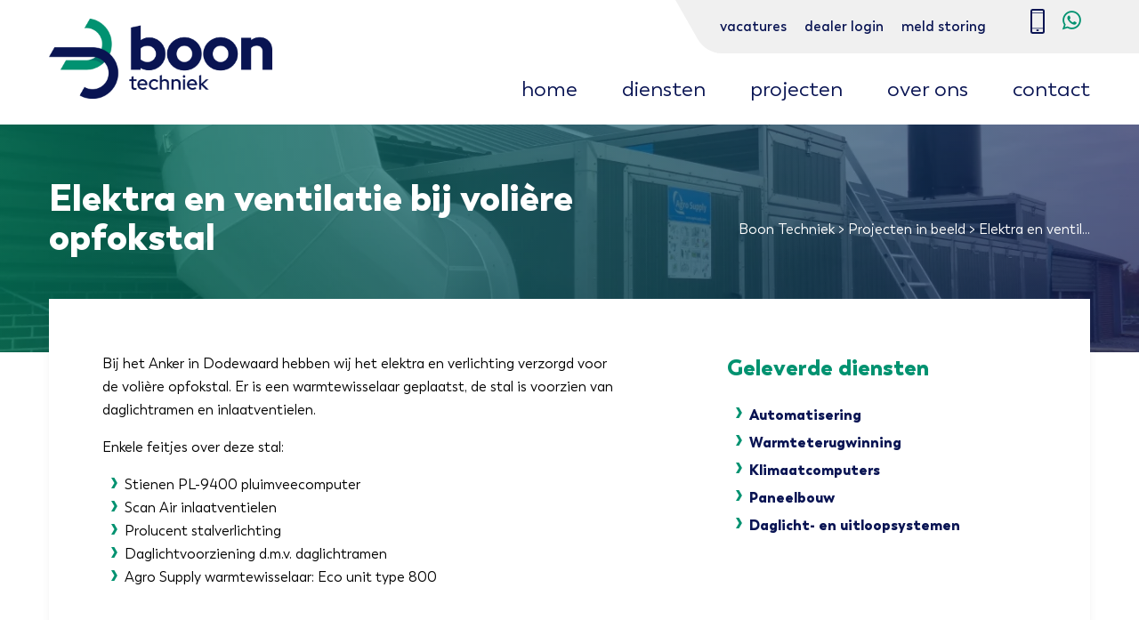

--- FILE ---
content_type: text/html; charset=utf-8
request_url: https://www.boontechniek.com/projecten/elektra-en-ventilatie-bij-voliere-opfokstal
body_size: 16342
content:
<!DOCTYPE html>
<html lang="nl" >
<head><meta name="generator" content="Plate" />
<meta name="turbo-prefetch" content="false">
<meta name="turbo-cache-control" content="no-cache">
  <link rel="stylesheet" href="/assets/application-abd08c83b1913db6443e1857027fe7973f4fef977abad524e5366dbbf98d079d.css" />

<meta name="viewport" content="width=device-width, initial-scale=1">

<link rel="canonical" href="https://www.boontechniek.com/projecten/elektra-en-ventilatie-bij-voliere-opfokstal">
<title>Big Dutchman opfok volière Dodewaard.  </title>
	<meta name="description" content="">

<link rel="icon" href="https://prod1-plate-attachments.s3.amazonaws.com/images/1111484bad/favicon.svg" type="image/gif" sizes="16x16">
			<link rel="icon" href="https://prod1-plate-attachments.s3.amazonaws.com/images/1111484bad/favicon.svg" type="image/gif" sizes="32x32">
			<link rel="icon" href="https://prod1-plate-attachments.s3.amazonaws.com/images/1111484bad/favicon.svg" type="image/gif" sizes="64x64">
			<link rel="icon" href="https://prod1-plate-attachments.s3.amazonaws.com/images/1111484bad/favicon.svg" type="image/gif" sizes="96x96">
			<link rel="icon" href="https://prod1-plate-attachments.s3.amazonaws.com/images/1111484bad/favicon.svg" type="image/gif" sizes="192x192"><meta property="og:title" content="Elektra en ventilatie bij volière opfokstal " />


	<meta property="og:description" content="" />


<meta property="og:url" content="/projecten/elektra-en-ventilatie-bij-voliere-opfokstal" />




	<meta property="og:image" content="Liquid syntax error: Input for img_url must be Attachment or Attachment's source url (attachment.src)." />

<style>
   @font-face {
   font-family: 'Trenda';
   src: url('/theme/assets/fonts/Trenda-Black.woff2') format('woff2'),
        url('/theme/assets/fonts/Trenda-Black.woff') format('woff');
   font-weight: 900;
   font-style: normal;
   }

   @font-face {
   font-family: 'Trenda';
   src: url('/theme/assets/fonts/Trenda-Heavy.woff2') format('woff2'),
        url('/theme/assets/fonts/Trenda-Heavy.woff') format('woff');
   font-weight: 700
   font-style: normal;
   }

   @font-face {
   font-family: 'Trenda';
   src: url('/theme/assets/fonts/Trenda-Bold.woff2') format('woff2'),
        url('/theme/assets/fonts/Trenda-Bold.woff') format('woff');
   font-weight: 600
   font-style: normal;
   }

   @font-face {
   font-family: 'Trenda';
   src: url('/theme/assets/fonts/Trenda-Semibold.woff2') format('woff2'),
        url('/theme/assets/fonts/Trenda-Semibold.woff') format('woff');
   font-weight: 500;
   font-style: normal;
   }
   @font-face {
   font-family: 'Trenda';
   src: url('/theme/assets/fonts/Trenda-Regular.woff2') format('woff2'),
        url('/theme/assets/fonts/Trenda-Regular.woff') format('woff');
   font-weight: 400;
   font-style: normal;
   }

   @font-face {
   font-family: 'Trenda';
   src: url('/theme/assets/fonts/Trenda-Light.woff2') format('woff2'),
        url('/theme/assets/fonts/Trenda-Light.woff') format('woff');
   font-weight: 300;
   font-style: normal;
   }
   @font-face {
   font-family: 'Trenda';
   src: url('/theme/assets/fonts/Trenda-ExtraLight.woff2') format('woff2'),
        url('/theme/assets/fonts/Trenda-ExtraLight.woff') format('woff');
   font-weight: 200;
   font-style: normal;
   }
   @font-face {
   font-family: 'Trenda';
   src: url('/theme/assets/fonts/Trenda-Thin.woff2') format('woff2'),
        url('/theme/assets/fonts/Trenda-Thin.woff') format('woff');
   font-weight: 100;
   font-style: normal;
   }


</style><style>
	:root {
	  	--color-primary: rgba(9, 20, 83, 1);
		--color-secondary: rgba(1, 146, 112, 1);
	  	--color-primary-transparent: rgba(9, 20, 83, 0.8);
		--color-secondary-transparent: rgba(1, 146, 112, 0.8);
	  	--font-primary: 'Trenda', sans-serif;
		--font-secondary: '', sans-serif;
	}
</style>
<style>@media(min-width: 1300px) {
					.plate--container {
						max-width: 1300px;
					}
			}</style><link rel="stylesheet" href="https://unpkg.com/swiper/swiper-bundle.min.css">
<link rel="stylesheet" href="/theme/assets/styles/main.css" >
<!-- Global site tag (gtag.js) - Google Analytics -->
<script async src="https://www.googletagmanager.com/gtag/js?id=UA-169901343-1"></script>
<script>
  window.dataLayer = window.dataLayer || [];
  function gtag(){dataLayer.push(arguments);}
  gtag('js', new Date());

  gtag('config', 'UA-169901343-1');
</script>

<meta name="google-site-verification" content="WY5daVE8vOg2PQNtgRTkFaWpkl1Xxn-zJ-oHaar6qSY" />
<style>
.nav__brand, .nav__brand img{
    height:9rem;
}
</style>
     </head>
<body id="body">
   <script>
   if (inIframe ()) {
      document.getElementById('body').innerHTML = 'Deze pagina wordt redirecten naar: <a href="https://www.boontechniek.com">https://www.boontechniek.com</a>. <br>Deze werkt enkel als je niet ingelogd bent. <br>Verwijder de redirect link als je deze pagina weer wilt gebruiken.';
   }
   </script>

   <div class="body__content ">
      <section data-id="section_133044" class="plate--tray">
      
	<nav class="nav">
		<div class="nav--relative">
	  	<div class="plate--container">
	  		<div class="plate--row">
	  			<div class="plate--column sm-12">
					<div class="nav__inner">
							<div class="nav__brand">
								<a href="/nl">
								<img src="https://plate.libpx.com/prod1-img/1111484bad/Boon_techniek-logo-rgb-3000px.jpg?signature=65710ec1e342a33c8ed930f56446ac2818cc76ed" alt="Logo" >
								</a>
							</div>
							<div class="nav__nav--contact">
							<div class="nav__nav--contact--mobile"><a href="tel:0342-417528" class="tel"><svg xmlns="http://www.w3.org/2000/svg" width="16.052" height="27.871" viewBox="0 0 16.052 27.871">
  <g id="Phone_Phone-13" transform="translate(-12.721)">
    <rect id="Rectangle_50" data-name="Rectangle 50" width="2.552" height="1.779" transform="translate(19.471 23.093)" fill="#091453"/>
    <path id="Path_320" data-name="Path 320" d="M26.4,0H15.1a2.556,2.556,0,0,0-2.378,2.7V25.173a2.557,2.557,0,0,0,2.378,2.7H26.4a2.556,2.556,0,0,0,2.378-2.7V2.7A2.556,2.556,0,0,0,26.4,0ZM14.787,4.881h11.92V21.37H14.787ZM15.1,2.066H26.4c.1,0,.312.239.312.632V4.192H14.787V2.7C14.787,2.3,15,2.066,15.1,2.066ZM26.4,25.8H15.1c-.1,0-.312-.239-.312-.632V22.059h11.92v3.114C26.707,25.565,26.49,25.8,26.4,25.8Z" fill="#091453"/>
  </g>
</svg>
</a><a class="icon-whatsapp icon-social" href="https://wa.me/31647491816"></a></div>
							<div class="nav__toggler">
								<span></span>
							</div>
								<div class="nav__nav__container">
							<div class="nav__nav">
								<div class="nav__nav__wrapper">
									<div class="nav__nav__top nav__nav--grey"><div class="bar">
   <svg class="bar__svg" xmlns="http://www.w3.org/2000/svg" viewBox="0 0 930.568 62.352">
      <defs>
        <linearGradient id="headerGradient"
         x1="50%" y1="90%" x2="100%" y2="0%" gradientTransform="rotate(220)">
          <stop offset="0%" stop-color="rgba(9, 20, 83, 1)" ></stop>
          <stop offset="75%" stop-color="rgba(1, 146, 112, 1)" ></stop>
        </linearGradient>
      </defs>
      <path  class="bar__path" d="M71.6,0h859v62.4h-859l-0.1,0c-32.1,0,2.9,0-15.9,0c-12.2,0-23.4-6.2-29.5-16.8L0,0H71.6"/>
   </svg>
</div>
<div class="nav__nav--grey__inner"><ul class="menu">
  
    <li class=" menu__item  ">
  <a href="https://werkenbijboontechniek.com/">Vacatures</a>
  
</li>

  
    <li class=" menu__item  ">
  <a href="#">Dealer login</a>
  
</li>

  
    <li class=" menu__item  ">
  <a href="/meld-storing">Meld storing</a>
  
</li>

  
</ul>
<a href="tel:0342-417528" class="tel"><svg xmlns="http://www.w3.org/2000/svg" width="16.052" height="27.871" viewBox="0 0 16.052 27.871">
  <g id="Phone_Phone-13" transform="translate(-12.721)">
    <rect id="Rectangle_50" data-name="Rectangle 50" width="2.552" height="1.779" transform="translate(19.471 23.093)" fill="#091453"/>
    <path id="Path_320" data-name="Path 320" d="M26.4,0H15.1a2.556,2.556,0,0,0-2.378,2.7V25.173a2.557,2.557,0,0,0,2.378,2.7H26.4a2.556,2.556,0,0,0,2.378-2.7V2.7A2.556,2.556,0,0,0,26.4,0ZM14.787,4.881h11.92V21.37H14.787ZM15.1,2.066H26.4c.1,0,.312.239.312.632V4.192H14.787V2.7C14.787,2.3,15,2.066,15.1,2.066ZM26.4,25.8H15.1c-.1,0-.312-.239-.312-.632V22.059h11.92v3.114C26.707,25.565,26.49,25.8,26.4,25.8Z" fill="#091453"/>
  </g>
</svg>
</a><a class="icon-whatsapp icon-social" href="https://wa.me/31647491816"></a></div>
									</div>
									<div class="nav__nav__bottom nav__nav__main"><ul class="menu">
  
    <li class=" menu__item  ">
  <a href="/">Home</a>
  
</li>

  
    <li class=" menu__item menu__item--dropdown ">
  <a href="/diensten">Diensten</a>
  
    <ul class="">
      
        <li class="menu__item--dropdown__item menu__item  ">
  <a href="/diensten/energietechniek">Energietechniek</a>
  
</li>

      
        <li class="menu__item--dropdown__item menu__item  ">
  <a href="/diensten/agrotechniek">Agrotechniek</a>
  
</li>

      
        <li class="menu__item--dropdown__item menu__item  ">
  <a href="/diensten/industrie-en-stalgordijnen">Industrie- en stalgordijnen</a>
  
</li>

      
    </ul>
  
</li>

  
    <li class=" menu__item  ">
  <a href="/projecten">Projecten</a>
  
</li>

  
    <li class=" menu__item  ">
  <a href="/over-boon-agrosystems-6857">Over ons</a>
  
</li>

  
    <li class=" menu__item  ">
  <a href="/contact">Contact</a>
  
</li>

  
</ul>
</div>
								</div>
							</div>
							</div>
							</div>
	  				</div>
	  			</div>
	  		</div>
	  	</div>
		</div>


		<div class="nav--fixed">
		  	<div class="plate--container">
		  		<div class="plate--row">
		  			<div class="plate--column sm-12">
						<div class="nav__inner">
								<div class="nav__brand">
									<a href="/nl">
									<img src="https://prod1-plate-attachments.s3.amazonaws.com/images/1111484bad/favicon.svg" alt="Logo" >
									</a>
								</div>
								<div class="nav__toggler">
									<span></span>
								</div>
								<div class="nav__nav">
									<div class="nav__nav__top nav__nav__main"><ul class="menu">
  
    <li class=" menu__item  ">
  <a href="/">Home</a>
  
</li>

  
    <li class=" menu__item menu__item--dropdown ">
  <a href="/diensten">Diensten</a>
  
    <ul class="">
      
        <li class="menu__item--dropdown__item menu__item  ">
  <a href="/diensten/energietechniek">Energietechniek</a>
  
</li>

      
        <li class="menu__item--dropdown__item menu__item  ">
  <a href="/diensten/agrotechniek">Agrotechniek</a>
  
</li>

      
        <li class="menu__item--dropdown__item menu__item  ">
  <a href="/diensten/industrie-en-stalgordijnen">Industrie- en stalgordijnen</a>
  
</li>

      
    </ul>
  
</li>

  
    <li class=" menu__item  ">
  <a href="/projecten">Projecten</a>
  
</li>

  
    <li class=" menu__item  ">
  <a href="/over-boon-agrosystems-6857">Over ons</a>
  
</li>

  
    <li class=" menu__item  ">
  <a href="/contact">Contact</a>
  
</li>

  
</ul>
<div class="nav__nav--grey"><div class="bar">
   <svg class="bar__svg" xmlns="http://www.w3.org/2000/svg" viewBox="0 0 930.568 62.352">
      <defs>
        <linearGradient id="headerGradient"
         x1="50%" y1="90%" x2="100%" y2="0%" gradientTransform="rotate(220)">
          <stop offset="0%" stop-color="rgba(9, 20, 83, 1)" ></stop>
          <stop offset="75%" stop-color="rgba(1, 146, 112, 1)" ></stop>
        </linearGradient>
      </defs>
      <path  class="bar__path" d="M71.6,0h859v62.4h-859l-0.1,0c-32.1,0,2.9,0-15.9,0c-12.2,0-23.4-6.2-29.5-16.8L0,0H71.6"/>
   </svg>
</div>
<div class="nav__nav--grey__inner"><a href="tel:0342-417528" class="tel"><svg xmlns="http://www.w3.org/2000/svg" width="16.052" height="27.871" viewBox="0 0 16.052 27.871">
  <g id="Phone_Phone-13" transform="translate(-12.721)">
    <rect id="Rectangle_50" data-name="Rectangle 50" width="2.552" height="1.779" transform="translate(19.471 23.093)" fill="#091453"/>
    <path id="Path_320" data-name="Path 320" d="M26.4,0H15.1a2.556,2.556,0,0,0-2.378,2.7V25.173a2.557,2.557,0,0,0,2.378,2.7H26.4a2.556,2.556,0,0,0,2.378-2.7V2.7A2.556,2.556,0,0,0,26.4,0ZM14.787,4.881h11.92V21.37H14.787ZM15.1,2.066H26.4c.1,0,.312.239.312.632V4.192H14.787V2.7C14.787,2.3,15,2.066,15.1,2.066ZM26.4,25.8H15.1c-.1,0-.312-.239-.312-.632V22.059h11.92v3.114C26.707,25.565,26.49,25.8,26.4,25.8Z" fill="#091453"/>
  </g>
</svg>
</a><a class="icon-whatsapp icon-social" href="https://wa.me/31647491816"></a></div>
											</div>
									</div>
								</div>
		  				</div>
		  			</div>
		  		</div>
		  	</div>
		</div>
	</nav>

    </section>

<header class="header header--small  "><div class="header__image__wrapper">
	<div class="header__overlay"></div>






<picture class=" header__image ">

	





			<source type="image/webp" media="(min-width: 2200px)" srcset="https://plate.libpx.com/prod1-img/1111484bad/DSC01120.JPG?width=2560&height=350&mode=crop&format=webp&quality=100&signature=71aa2ebce0d0e9b797e208bed110bdec14d8759c">
		
			<source type="image/webp" media="(min-width: 1920px)" srcset="https://plate.libpx.com/prod1-img/1111484bad/DSC01120.JPG?width=2200&height=350&mode=crop&format=webp&quality=100&signature=11f482e5e56454481c01a25e1aa9cac50d42703d">
		
			<source type="image/webp" media="(min-width: 1600px)" srcset="https://plate.libpx.com/prod1-img/1111484bad/DSC01120.JPG?width=1920&height=350&mode=crop&format=webp&quality=100&signature=06ee94a7b1739e7662e81e6fa18b343a590fff78">
		
			<source type="image/webp" media="(min-width: 1400px)" srcset="https://plate.libpx.com/prod1-img/1111484bad/DSC01120.JPG?width=1600&height=350&mode=crop&format=webp&quality=100&signature=adc8ede974784f9cb3c5415aa04ea5db7fa654c9">
		
			<source type="image/webp" media="(min-width: 1200px)" srcset="https://plate.libpx.com/prod1-img/1111484bad/DSC01120.JPG?width=1400&height=350&mode=crop&format=webp&quality=100&signature=7540c7620e7ff8ea175d281f1db7fcdc58ecadbc">
		
			<source type="image/webp" media="(min-width: 992px)" srcset="https://plate.libpx.com/prod1-img/1111484bad/DSC01120.JPG?width=1200&height=350&mode=crop&format=webp&quality=100&signature=94439c34ca65e628e7f805f1989be25bf4371974">
		
			<source type="image/webp" media="(min-width: 768px)" srcset="https://plate.libpx.com/prod1-img/1111484bad/DSC01120.JPG?width=992&height=350&mode=crop&format=webp&quality=100&signature=17e173a6a48cf1a13a00604b264cb60c070f3ba8">
		
			<source type="image/webp" media="(min-width: 576px)" srcset="https://plate.libpx.com/prod1-img/1111484bad/DSC01120.JPG?width=768&height=225&mode=crop&format=webp&quality=100&signature=a55978278f0508e4e34481acfca6b52e3044e2fb">
		





			<source type="image/jpeg" media="(min-width: 2200px)" srcset="https://plate.libpx.com/prod1-img/1111484bad/DSC01120.JPG?width=2560&height=350&mode=crop&format=jpeg&quality=100&signature=178c4fcd28a7304048da4b4eaa15667434d8e42a">
		
			<source type="image/jpeg" media="(min-width: 1920px)" srcset="https://plate.libpx.com/prod1-img/1111484bad/DSC01120.JPG?width=2200&height=350&mode=crop&format=jpeg&quality=100&signature=784e115f9c27851ee18d62eb4720dce4972dba17">
		
			<source type="image/jpeg" media="(min-width: 1600px)" srcset="https://plate.libpx.com/prod1-img/1111484bad/DSC01120.JPG?width=1920&height=350&mode=crop&format=jpeg&quality=100&signature=c5decad7d832824a66a61cae9d78d3d925f59901">
		
			<source type="image/jpeg" media="(min-width: 1400px)" srcset="https://plate.libpx.com/prod1-img/1111484bad/DSC01120.JPG?width=1600&height=350&mode=crop&format=jpeg&quality=100&signature=dd61cb05a44efaf293a53b8b52838ba69291e589">
		
			<source type="image/jpeg" media="(min-width: 1200px)" srcset="https://plate.libpx.com/prod1-img/1111484bad/DSC01120.JPG?width=1400&height=350&mode=crop&format=jpeg&quality=100&signature=4c1c311b9895495fd9ff7fc468630c95820c4d9a">
		
			<source type="image/jpeg" media="(min-width: 992px)" srcset="https://plate.libpx.com/prod1-img/1111484bad/DSC01120.JPG?width=1200&height=350&mode=crop&format=jpeg&quality=100&signature=1d8c322d587e58ae0d81336d55924f4e86d39a12">
		
			<source type="image/jpeg" media="(min-width: 768px)" srcset="https://plate.libpx.com/prod1-img/1111484bad/DSC01120.JPG?width=992&height=350&mode=crop&format=jpeg&quality=100&signature=494b325ba38b4bfaae62a1a10b1e22096fb5b274">
		
			<source type="image/jpeg" media="(min-width: 576px)" srcset="https://plate.libpx.com/prod1-img/1111484bad/DSC01120.JPG?width=768&height=225&mode=crop&format=jpeg&quality=100&signature=8d7fc9d5b7546cd69c8586245b6c7ce64442ee15">
		
	
	
	
	<source type="image/webp" srcset="https://plate.libpx.com/prod1-img/1111484bad/DSC01120.JPG?width=576&height=225&mode=crop&format=webp&quality=100&signature=50a5bf83777d04b9793e8a7d5710c3fd5a903c25">
	<img src="https://plate.libpx.com/prod1-img/1111484bad/DSC01120.JPG?width=576&height=225&mode=crop&format=jpeg&quality=100&signature=d4a71286a907f3493dc42543772ca92ae559f9a1" alt="DSC00">
</picture><div class="plate--container header--small__intro--mobile">
			<div class="plate--row">
				<div class="plate--column sm-12">
					<div class="header--small__intro"><span class="h1">Elektra en ventilatie bij volière opfokstal </span><div class="breadcrumb">
							
							
<a href="/">Boon Techniek</a> &gt; 
<a href="/projecten">Projecten in beeld</a> &gt; 
<span>Elektra en ventil...</span>


						</div>
					</div>
				</div>
			</div>
		</div>
		</div>

		<div class="plate--container plate--container--intro">
			<div class="plate--row">
				<div class="plate--column sm-12">
					<div class="header--small__intro"><h1 class="h1">Elektra en ventilatie bij volière opfokstal </h1><div class="breadcrumb">
							
							
<a href="/">Boon Techniek</a> &gt; 
<a href="/projecten">Projecten in beeld</a> &gt; 
<span>Elektra en ventil...</span>


						</div>
					</div><div class="header--small__space">
					</div></div>
			</div>
		</div></header><main>
        <div data-id="post_149938" class="plate--page-content-wrapper">
      
<div class="header__block">
      <div class="plate--container">
         <div class="plate--row">
            <div class="plate--column sm-12">
               <div class="header__block__content block">
                  <div class="block__content"><p>Bij het Anker in Dodewaard hebben wij het elektra en verlichting verzorgd voor de volière opfokstal. Er is een warmtewisselaar geplaatst, de stal is voorzien van daglichtramen en inlaatventielen.</p><p>Enkele feitjes over deze stal:</p><p></p><ul><li>Stienen PL-9400 pluimveecomputer</li><li>Scan Air inlaatventielen</li><li>Prolucent stalverlichting</li><li>Daglichtvoorziening d.m.v. daglichtramen</li><li>Agro Supply warmtewisselaar: Eco unit type 800</li></ul><p></p>
                  </div>
                  <div class="block__content block__content--right">
                     <span class="subtitle">Geleverde diensten</span>
                     <ul><li><a href="/diensten/energietechniek/automatisering">Automatisering</a></li><li><a href="/diensten/agrotechniek/warmteterugwinning">Warmteterugwinning</a></li><li><a href="/diensten/agrotechniek/klimaatcomputers">Klimaatcomputers</a></li><li><a href="/diensten/energietechniek/paneelbouw">Paneelbouw</a></li><li><a href="/diensten/agrotechniek/daglicht-en-uitloopsystemen">Daglicht- en uitloopsystemen </a></li></ul>
                  </div>
               </div>
         </div>
      </div>
   </div>
</div>
        <section data-id="section_265078" data-plate-position-xs="1" data-plate-position-sm="1" data-plate-position-md="1" data-plate-position-lg="1" class="plate--section" id="section-body">
      
<div id="section-265078" class="section     ">
        <div class="plate--container">
          <div data-id="row_329183" data-plate-position-xs="1" data-plate-position-sm="1" data-plate-position-md="1" data-plate-position-lg="1" class="plate--row">
          <div data-id="column_466570" data-plate-position-xs="1" data-plate-position-sm="1" data-plate-position-md="1" data-plate-position-lg="1" class="plate--column" data-plate-col-xs="12" data-plate-col-sm="12" data-plate-col-md="12" data-plate-col-lg="12">
          <div data-id="element_1678619" data-plate-position-xs="1" data-plate-position-sm="1" data-plate-position-md="1" data-plate-position-lg="1" class="plate--element plate--element__lightbox_image">
      
<div id="" class="lightbox_image__row gallery__wrapper"><a href="https://plate.libpx.com/prod1-img/1111484bad/WhatsApp%20Image%202022-02-10%20at%2008.55.29%20(7)-74920.jpeg?height=1080&signature=fd51a1519237544ebf46b24faa2a70f6025373ca" class="lightbox_image__image    gallery -lightbox">






<picture class="  lazy-picture">

	





			<source type="image/webp" media="(min-width: 1300px)" class="lazy" data-srcset="https://plate.libpx.com/prod1-img/1111484bad/WhatsApp%20Image%202022-02-10%20at%2008.55.29%20(7)-74920.jpeg?width=433&height=10000000&mode=fit&format=webp&quality=100&signature=11b6af39502b331f185b0a6a8e119ea424faba80">
		
			<source type="image/webp" media="(min-width: 1200px)" class="lazy" data-srcset="https://plate.libpx.com/prod1-img/1111484bad/WhatsApp%20Image%202022-02-10%20at%2008.55.29%20(7)-74920.jpeg?width=400&height=10000000&mode=fit&format=webp&quality=100&signature=409ce3ac1c6e443101956e5971ebd179a7cef272">
		
			<source type="image/webp" media="(min-width: 992px)" class="lazy" data-srcset="https://plate.libpx.com/prod1-img/1111484bad/WhatsApp%20Image%202022-02-10%20at%2008.55.29%20(7)-74920.jpeg?width=331&height=10000000&mode=fit&format=webp&quality=100&signature=5890284e4b51c2c28dcb7229651034ca372b317e">
		
			<source type="image/webp" media="(min-width: 768px)" class="lazy" data-srcset="https://plate.libpx.com/prod1-img/1111484bad/WhatsApp%20Image%202022-02-10%20at%2008.55.29%20(7)-74920.jpeg?width=256&height=10000000&mode=fit&format=webp&quality=100&signature=fd3facae16fc83f285ca96c1dc026047a6ea8f09">
		
			<source type="image/webp" media="(min-width: 576px)" class="lazy" data-srcset="https://plate.libpx.com/prod1-img/1111484bad/WhatsApp%20Image%202022-02-10%20at%2008.55.29%20(7)-74920.jpeg?width=768&height=10000000&mode=fit&format=webp&quality=100&signature=c650db1549317b1a17e9e6b78780b68814bab130">
		





			<source type="image/jpeg" media="(min-width: 1300px)" class="lazy" data-srcset="https://plate.libpx.com/prod1-img/1111484bad/WhatsApp%20Image%202022-02-10%20at%2008.55.29%20(7)-74920.jpeg?width=433&height=10000000&mode=fit&format=jpeg&quality=100&signature=9bb150067ef1e993bc129d734737e10f7822167d">
		
			<source type="image/jpeg" media="(min-width: 1200px)" class="lazy" data-srcset="https://plate.libpx.com/prod1-img/1111484bad/WhatsApp%20Image%202022-02-10%20at%2008.55.29%20(7)-74920.jpeg?width=400&height=10000000&mode=fit&format=jpeg&quality=100&signature=4499f64c7a6047eb5de239fb0c7bd407a03b69a8">
		
			<source type="image/jpeg" media="(min-width: 992px)" class="lazy" data-srcset="https://plate.libpx.com/prod1-img/1111484bad/WhatsApp%20Image%202022-02-10%20at%2008.55.29%20(7)-74920.jpeg?width=331&height=10000000&mode=fit&format=jpeg&quality=100&signature=4dab41bd3189dd0e156ea7e5a6509f8f811cade4">
		
			<source type="image/jpeg" media="(min-width: 768px)" class="lazy" data-srcset="https://plate.libpx.com/prod1-img/1111484bad/WhatsApp%20Image%202022-02-10%20at%2008.55.29%20(7)-74920.jpeg?width=256&height=10000000&mode=fit&format=jpeg&quality=100&signature=6db3360e8d55c09289d201d6fc1b6b9f0ed5f6ae">
		
			<source type="image/jpeg" media="(min-width: 576px)" class="lazy" data-srcset="https://plate.libpx.com/prod1-img/1111484bad/WhatsApp%20Image%202022-02-10%20at%2008.55.29%20(7)-74920.jpeg?width=768&height=10000000&mode=fit&format=jpeg&quality=100&signature=4535cadd29528bd84e360d6f9e6bc9754936f496">
		
	
	
	
	<source type="image/webp" class="lazy" data-srcset="https://plate.libpx.com/prod1-img/1111484bad/WhatsApp%20Image%202022-02-10%20at%2008.55.29%20(7)-74920.jpeg?width=576&height=10000000&mode=fit&format=webp&quality=100&signature=0d84121e215fd07b2711af520d05d7351476ad28">
	<img class="lazy" data-src="https://plate.libpx.com/prod1-img/1111484bad/WhatsApp%20Image%202022-02-10%20at%2008.55.29%20(7)-74920.jpeg?width=576&height=10000000&mode=fit&format=jpeg&quality=100&signature=efa8ebfdfb4c51c36786ea91bd84e91e9e0ca1e2" alt="WhatsApp Image 0 0 0 at 0">
</picture></a><a href="https://plate.libpx.com/prod1-img/1111484bad/DSC01120-61057.JPG?height=1080&signature=8a896246eca27b698131034ed6bed613456f2ef3" class="lightbox_image__image    gallery -lightbox">






<picture class="  lazy-picture">

	





			<source type="image/webp" media="(min-width: 1300px)" class="lazy" data-srcset="https://plate.libpx.com/prod1-img/1111484bad/DSC01120-61057.JPG?width=433&height=10000000&mode=fit&format=webp&quality=100&signature=03ce71c9571d20c573f1de74ab7d4d3fed9735db">
		
			<source type="image/webp" media="(min-width: 1200px)" class="lazy" data-srcset="https://plate.libpx.com/prod1-img/1111484bad/DSC01120-61057.JPG?width=400&height=10000000&mode=fit&format=webp&quality=100&signature=d56480ce620ea1a5a69ab53176c9b0818471ecf3">
		
			<source type="image/webp" media="(min-width: 992px)" class="lazy" data-srcset="https://plate.libpx.com/prod1-img/1111484bad/DSC01120-61057.JPG?width=331&height=10000000&mode=fit&format=webp&quality=100&signature=1c3360189b21218d4f35a645ce853a5fc959a5a2">
		
			<source type="image/webp" media="(min-width: 768px)" class="lazy" data-srcset="https://plate.libpx.com/prod1-img/1111484bad/DSC01120-61057.JPG?width=256&height=10000000&mode=fit&format=webp&quality=100&signature=0c709e2740f4ca8d64406c58ad95e675f8dda303">
		
			<source type="image/webp" media="(min-width: 576px)" class="lazy" data-srcset="https://plate.libpx.com/prod1-img/1111484bad/DSC01120-61057.JPG?width=768&height=10000000&mode=fit&format=webp&quality=100&signature=e2f126712939a9bcca717bc1abfa84c04de72026">
		





			<source type="image/jpeg" media="(min-width: 1300px)" class="lazy" data-srcset="https://plate.libpx.com/prod1-img/1111484bad/DSC01120-61057.JPG?width=433&height=10000000&mode=fit&format=jpeg&quality=100&signature=d3df34af4b13667e17ffdc9f41283fd23d4587fb">
		
			<source type="image/jpeg" media="(min-width: 1200px)" class="lazy" data-srcset="https://plate.libpx.com/prod1-img/1111484bad/DSC01120-61057.JPG?width=400&height=10000000&mode=fit&format=jpeg&quality=100&signature=5f648382dc4ec47a79c3da5784a392ca46430933">
		
			<source type="image/jpeg" media="(min-width: 992px)" class="lazy" data-srcset="https://plate.libpx.com/prod1-img/1111484bad/DSC01120-61057.JPG?width=331&height=10000000&mode=fit&format=jpeg&quality=100&signature=a098ffca560940e488a1b81159029993ebd2f332">
		
			<source type="image/jpeg" media="(min-width: 768px)" class="lazy" data-srcset="https://plate.libpx.com/prod1-img/1111484bad/DSC01120-61057.JPG?width=256&height=10000000&mode=fit&format=jpeg&quality=100&signature=86b77c24a15540c011685f5e2d9d044bda225744">
		
			<source type="image/jpeg" media="(min-width: 576px)" class="lazy" data-srcset="https://plate.libpx.com/prod1-img/1111484bad/DSC01120-61057.JPG?width=768&height=10000000&mode=fit&format=jpeg&quality=100&signature=435a934c27516c412366c3895336ad726e347ae2">
		
	
	
	
	<source type="image/webp" class="lazy" data-srcset="https://plate.libpx.com/prod1-img/1111484bad/DSC01120-61057.JPG?width=576&height=10000000&mode=fit&format=webp&quality=100&signature=8296fd921784ddb14a04e45442aca5ac82ba1b87">
	<img class="lazy" data-src="https://plate.libpx.com/prod1-img/1111484bad/DSC01120-61057.JPG?width=576&height=10000000&mode=fit&format=jpeg&quality=100&signature=cb7797bc8b02b79671576a5d98495935f0ed1ed6" alt="DSC00 0">
</picture></a><a href="https://plate.libpx.com/prod1-img/1111484bad/WhatsApp%20Image%202022-02-10%20at%2008.55.30%20(2).jpeg?height=1080&signature=7f39fef6412ccadc4fa44d5eb007d74abe7e8dfb" class="lightbox_image__image    gallery -lightbox">






<picture class="  lazy-picture">

	





			<source type="image/webp" media="(min-width: 1300px)" class="lazy" data-srcset="https://plate.libpx.com/prod1-img/1111484bad/WhatsApp%20Image%202022-02-10%20at%2008.55.30%20(2).jpeg?width=433&height=10000000&mode=fit&format=webp&quality=100&signature=700d238120a4a413f87d642a5038de9a7d17cb1d">
		
			<source type="image/webp" media="(min-width: 1200px)" class="lazy" data-srcset="https://plate.libpx.com/prod1-img/1111484bad/WhatsApp%20Image%202022-02-10%20at%2008.55.30%20(2).jpeg?width=400&height=10000000&mode=fit&format=webp&quality=100&signature=9fb1a53baffd68a9751bec2a5d19ab7574d753ab">
		
			<source type="image/webp" media="(min-width: 992px)" class="lazy" data-srcset="https://plate.libpx.com/prod1-img/1111484bad/WhatsApp%20Image%202022-02-10%20at%2008.55.30%20(2).jpeg?width=331&height=10000000&mode=fit&format=webp&quality=100&signature=3a87128a8f83b8bf4d31bc1b0e3bdb7fb1d2fe4e">
		
			<source type="image/webp" media="(min-width: 768px)" class="lazy" data-srcset="https://plate.libpx.com/prod1-img/1111484bad/WhatsApp%20Image%202022-02-10%20at%2008.55.30%20(2).jpeg?width=256&height=10000000&mode=fit&format=webp&quality=100&signature=e7ce2c5b9554269c741cfa504ba201482e09c904">
		
			<source type="image/webp" media="(min-width: 576px)" class="lazy" data-srcset="https://plate.libpx.com/prod1-img/1111484bad/WhatsApp%20Image%202022-02-10%20at%2008.55.30%20(2).jpeg?width=768&height=10000000&mode=fit&format=webp&quality=100&signature=e2014a33002f5cc24e227695ded4ab7c9db79bbf">
		





			<source type="image/jpeg" media="(min-width: 1300px)" class="lazy" data-srcset="https://plate.libpx.com/prod1-img/1111484bad/WhatsApp%20Image%202022-02-10%20at%2008.55.30%20(2).jpeg?width=433&height=10000000&mode=fit&format=jpeg&quality=100&signature=28a42536f5422c081c222e9aa70bb26c80132ea5">
		
			<source type="image/jpeg" media="(min-width: 1200px)" class="lazy" data-srcset="https://plate.libpx.com/prod1-img/1111484bad/WhatsApp%20Image%202022-02-10%20at%2008.55.30%20(2).jpeg?width=400&height=10000000&mode=fit&format=jpeg&quality=100&signature=9fb4117b4f7ccadb06afbec81a2e40b0ce7312b7">
		
			<source type="image/jpeg" media="(min-width: 992px)" class="lazy" data-srcset="https://plate.libpx.com/prod1-img/1111484bad/WhatsApp%20Image%202022-02-10%20at%2008.55.30%20(2).jpeg?width=331&height=10000000&mode=fit&format=jpeg&quality=100&signature=bc2552a668e4c528e932c9b82635537cc0af794e">
		
			<source type="image/jpeg" media="(min-width: 768px)" class="lazy" data-srcset="https://plate.libpx.com/prod1-img/1111484bad/WhatsApp%20Image%202022-02-10%20at%2008.55.30%20(2).jpeg?width=256&height=10000000&mode=fit&format=jpeg&quality=100&signature=15af25444020a4c51d45cf4c1adaecb74a427d6d">
		
			<source type="image/jpeg" media="(min-width: 576px)" class="lazy" data-srcset="https://plate.libpx.com/prod1-img/1111484bad/WhatsApp%20Image%202022-02-10%20at%2008.55.30%20(2).jpeg?width=768&height=10000000&mode=fit&format=jpeg&quality=100&signature=0b5f46412f41053135b25166e28f511384e233fa">
		
	
	
	
	<source type="image/webp" class="lazy" data-srcset="https://plate.libpx.com/prod1-img/1111484bad/WhatsApp%20Image%202022-02-10%20at%2008.55.30%20(2).jpeg?width=576&height=10000000&mode=fit&format=webp&quality=100&signature=6b75fb257599cbafd925604c17c748e4ec70c6b0">
	<img class="lazy" data-src="https://plate.libpx.com/prod1-img/1111484bad/WhatsApp%20Image%202022-02-10%20at%2008.55.30%20(2).jpeg?width=576&height=10000000&mode=fit&format=jpeg&quality=100&signature=f6715a63e18bdb55fa285820aec9398758908ceb" alt="WhatsApp Image 0 0 0 at 0">
</picture></a></div>

    </div>


    <div data-id="element_1613282" data-plate-position-xs="2" data-plate-position-sm="2" data-plate-position-md="2" data-plate-position-lg="2" class="plate--element plate--element__lightbox_image">
      
<div id="" class="lightbox_image__row gallery__wrapper"><a href="https://plate.libpx.com/prod1-img/1111484bad/DSC01131.JPG?height=1080&signature=175b298aabe49f8e1fc712d286ccf5be08d2fd3d" class="lightbox_image__image    gallery -lightbox">






<picture class="  lazy-picture">

	





			<source type="image/webp" media="(min-width: 1300px)" class="lazy" data-srcset="https://plate.libpx.com/prod1-img/1111484bad/DSC01131.JPG?width=433&height=10000000&mode=fit&format=webp&quality=100&signature=3b44c019e14eb555cc6be49abb2f39d5139a8f77">
		
			<source type="image/webp" media="(min-width: 1200px)" class="lazy" data-srcset="https://plate.libpx.com/prod1-img/1111484bad/DSC01131.JPG?width=400&height=10000000&mode=fit&format=webp&quality=100&signature=caf5208e066775114b1cd5b91634e6a90e9603c0">
		
			<source type="image/webp" media="(min-width: 992px)" class="lazy" data-srcset="https://plate.libpx.com/prod1-img/1111484bad/DSC01131.JPG?width=331&height=10000000&mode=fit&format=webp&quality=100&signature=a843bb72321c286b36acfc3dbb3ad4b404026272">
		
			<source type="image/webp" media="(min-width: 768px)" class="lazy" data-srcset="https://plate.libpx.com/prod1-img/1111484bad/DSC01131.JPG?width=256&height=10000000&mode=fit&format=webp&quality=100&signature=9eec6ef77593cb5a0fc26485acefaef4a175f9b2">
		
			<source type="image/webp" media="(min-width: 576px)" class="lazy" data-srcset="https://plate.libpx.com/prod1-img/1111484bad/DSC01131.JPG?width=768&height=10000000&mode=fit&format=webp&quality=100&signature=0445d998d400ba3ad23bf3f35cc3deac93930410">
		





			<source type="image/jpeg" media="(min-width: 1300px)" class="lazy" data-srcset="https://plate.libpx.com/prod1-img/1111484bad/DSC01131.JPG?width=433&height=10000000&mode=fit&format=jpeg&quality=100&signature=15e8d008c95ae651d798ce3512cc4fae42ea03ef">
		
			<source type="image/jpeg" media="(min-width: 1200px)" class="lazy" data-srcset="https://plate.libpx.com/prod1-img/1111484bad/DSC01131.JPG?width=400&height=10000000&mode=fit&format=jpeg&quality=100&signature=770dbb8fdea671e544122cfb4184dabfbfcb8575">
		
			<source type="image/jpeg" media="(min-width: 992px)" class="lazy" data-srcset="https://plate.libpx.com/prod1-img/1111484bad/DSC01131.JPG?width=331&height=10000000&mode=fit&format=jpeg&quality=100&signature=f5df578460af2ff4186f2ea393264038133c432e">
		
			<source type="image/jpeg" media="(min-width: 768px)" class="lazy" data-srcset="https://plate.libpx.com/prod1-img/1111484bad/DSC01131.JPG?width=256&height=10000000&mode=fit&format=jpeg&quality=100&signature=f18292d745f9e0bd423001cb3aab56b0b4cb5710">
		
			<source type="image/jpeg" media="(min-width: 576px)" class="lazy" data-srcset="https://plate.libpx.com/prod1-img/1111484bad/DSC01131.JPG?width=768&height=10000000&mode=fit&format=jpeg&quality=100&signature=39cdde22895554044f9766bc92ee087c1d8d238c">
		
	
	
	
	<source type="image/webp" class="lazy" data-srcset="https://plate.libpx.com/prod1-img/1111484bad/DSC01131.JPG?width=576&height=10000000&mode=fit&format=webp&quality=100&signature=ab9722ce297fe284bded4fb982f891c6cdafda6e">
	<img class="lazy" data-src="https://plate.libpx.com/prod1-img/1111484bad/DSC01131.JPG?width=576&height=10000000&mode=fit&format=jpeg&quality=100&signature=f216434509b4a814ecb58d118f807c277d6fc1f7" alt="DSC0">
</picture></a><a href="https://plate.libpx.com/prod1-img/1111484bad/WhatsApp%20Image%202022-02-10%20at%2008.55.29%20(3).jpeg?height=1080&signature=1a7f2a479e2db64b043da48cf406f8f54429274c" class="lightbox_image__image    gallery -lightbox">






<picture class="  lazy-picture">

	





			<source type="image/webp" media="(min-width: 1300px)" class="lazy" data-srcset="https://plate.libpx.com/prod1-img/1111484bad/WhatsApp%20Image%202022-02-10%20at%2008.55.29%20(3).jpeg?width=433&height=10000000&mode=fit&format=webp&quality=100&signature=0ae414375dc1b039b67a9c6330aaa21b42c4c406">
		
			<source type="image/webp" media="(min-width: 1200px)" class="lazy" data-srcset="https://plate.libpx.com/prod1-img/1111484bad/WhatsApp%20Image%202022-02-10%20at%2008.55.29%20(3).jpeg?width=400&height=10000000&mode=fit&format=webp&quality=100&signature=a04e84c2187f096a8ab8bb593f1931218a7d82a5">
		
			<source type="image/webp" media="(min-width: 992px)" class="lazy" data-srcset="https://plate.libpx.com/prod1-img/1111484bad/WhatsApp%20Image%202022-02-10%20at%2008.55.29%20(3).jpeg?width=331&height=10000000&mode=fit&format=webp&quality=100&signature=1d9037de1afe6acc07c92d81050602302757d41c">
		
			<source type="image/webp" media="(min-width: 768px)" class="lazy" data-srcset="https://plate.libpx.com/prod1-img/1111484bad/WhatsApp%20Image%202022-02-10%20at%2008.55.29%20(3).jpeg?width=256&height=10000000&mode=fit&format=webp&quality=100&signature=5c99b4d2aafa96c0d91ffec97a9667907124d7fc">
		
			<source type="image/webp" media="(min-width: 576px)" class="lazy" data-srcset="https://plate.libpx.com/prod1-img/1111484bad/WhatsApp%20Image%202022-02-10%20at%2008.55.29%20(3).jpeg?width=768&height=10000000&mode=fit&format=webp&quality=100&signature=b01112542f1e7bc78ce9caa4bdb13564ddfb6b94">
		





			<source type="image/jpeg" media="(min-width: 1300px)" class="lazy" data-srcset="https://plate.libpx.com/prod1-img/1111484bad/WhatsApp%20Image%202022-02-10%20at%2008.55.29%20(3).jpeg?width=433&height=10000000&mode=fit&format=jpeg&quality=100&signature=758cc47093f889b7e8a5a320985438bb5f2a2972">
		
			<source type="image/jpeg" media="(min-width: 1200px)" class="lazy" data-srcset="https://plate.libpx.com/prod1-img/1111484bad/WhatsApp%20Image%202022-02-10%20at%2008.55.29%20(3).jpeg?width=400&height=10000000&mode=fit&format=jpeg&quality=100&signature=01eac213f167347d5b0c21a25bc62947881dcc08">
		
			<source type="image/jpeg" media="(min-width: 992px)" class="lazy" data-srcset="https://plate.libpx.com/prod1-img/1111484bad/WhatsApp%20Image%202022-02-10%20at%2008.55.29%20(3).jpeg?width=331&height=10000000&mode=fit&format=jpeg&quality=100&signature=fe38fff107780c625631fe1d9b3f0f95391575cc">
		
			<source type="image/jpeg" media="(min-width: 768px)" class="lazy" data-srcset="https://plate.libpx.com/prod1-img/1111484bad/WhatsApp%20Image%202022-02-10%20at%2008.55.29%20(3).jpeg?width=256&height=10000000&mode=fit&format=jpeg&quality=100&signature=2e81c84f25ea2171255d256d8aa7fdf274ec2f83">
		
			<source type="image/jpeg" media="(min-width: 576px)" class="lazy" data-srcset="https://plate.libpx.com/prod1-img/1111484bad/WhatsApp%20Image%202022-02-10%20at%2008.55.29%20(3).jpeg?width=768&height=10000000&mode=fit&format=jpeg&quality=100&signature=7963a9317cc624e56b743a226fe3a39d3c83a88d">
		
	
	
	
	<source type="image/webp" class="lazy" data-srcset="https://plate.libpx.com/prod1-img/1111484bad/WhatsApp%20Image%202022-02-10%20at%2008.55.29%20(3).jpeg?width=576&height=10000000&mode=fit&format=webp&quality=100&signature=1553389a09198b3dcf17a4dfffb8b807db4c3934">
	<img class="lazy" data-src="https://plate.libpx.com/prod1-img/1111484bad/WhatsApp%20Image%202022-02-10%20at%2008.55.29%20(3).jpeg?width=576&height=10000000&mode=fit&format=jpeg&quality=100&signature=f9362c3c36e762ed37dcf24f848ca9da296b54b2" alt="WhatsApp Image 0 0 0 at 0">
</picture></a><a href="https://plate.libpx.com/prod1-img/1111484bad/WhatsApp%20Image%202022-02-10%20at%2008.55.30%20(4).jpeg?height=1080&signature=70386f411b7d80ca492469ff7452299330584985" class="lightbox_image__image    gallery -lightbox">






<picture class="  lazy-picture">

	





			<source type="image/webp" media="(min-width: 1300px)" class="lazy" data-srcset="https://plate.libpx.com/prod1-img/1111484bad/WhatsApp%20Image%202022-02-10%20at%2008.55.30%20(4).jpeg?width=433&height=10000000&mode=fit&format=webp&quality=100&signature=5abc0b538dd2def8e4c5cf7a5cb79f3c0d67c4fc">
		
			<source type="image/webp" media="(min-width: 1200px)" class="lazy" data-srcset="https://plate.libpx.com/prod1-img/1111484bad/WhatsApp%20Image%202022-02-10%20at%2008.55.30%20(4).jpeg?width=400&height=10000000&mode=fit&format=webp&quality=100&signature=a3458a7a7c43549f281bb043f0095d3faaf7f8bb">
		
			<source type="image/webp" media="(min-width: 992px)" class="lazy" data-srcset="https://plate.libpx.com/prod1-img/1111484bad/WhatsApp%20Image%202022-02-10%20at%2008.55.30%20(4).jpeg?width=331&height=10000000&mode=fit&format=webp&quality=100&signature=ada12350bf71cb6e9113d8869abe8bbd18ca26cd">
		
			<source type="image/webp" media="(min-width: 768px)" class="lazy" data-srcset="https://plate.libpx.com/prod1-img/1111484bad/WhatsApp%20Image%202022-02-10%20at%2008.55.30%20(4).jpeg?width=256&height=10000000&mode=fit&format=webp&quality=100&signature=1d0dd26649a8d5fac2afcb7ba88e2a83a7e76602">
		
			<source type="image/webp" media="(min-width: 576px)" class="lazy" data-srcset="https://plate.libpx.com/prod1-img/1111484bad/WhatsApp%20Image%202022-02-10%20at%2008.55.30%20(4).jpeg?width=768&height=10000000&mode=fit&format=webp&quality=100&signature=eb5dfd4fb27e77d8e8aa3e938c6fb8a3456a14e7">
		





			<source type="image/jpeg" media="(min-width: 1300px)" class="lazy" data-srcset="https://plate.libpx.com/prod1-img/1111484bad/WhatsApp%20Image%202022-02-10%20at%2008.55.30%20(4).jpeg?width=433&height=10000000&mode=fit&format=jpeg&quality=100&signature=d55960200e9fe555aeefce49149137df29a304d2">
		
			<source type="image/jpeg" media="(min-width: 1200px)" class="lazy" data-srcset="https://plate.libpx.com/prod1-img/1111484bad/WhatsApp%20Image%202022-02-10%20at%2008.55.30%20(4).jpeg?width=400&height=10000000&mode=fit&format=jpeg&quality=100&signature=c33763fd67c3888271f11e55c434dce6bb5ffdbf">
		
			<source type="image/jpeg" media="(min-width: 992px)" class="lazy" data-srcset="https://plate.libpx.com/prod1-img/1111484bad/WhatsApp%20Image%202022-02-10%20at%2008.55.30%20(4).jpeg?width=331&height=10000000&mode=fit&format=jpeg&quality=100&signature=8d6da00c87f6196e10b2409ebcdca63f6e0b5233">
		
			<source type="image/jpeg" media="(min-width: 768px)" class="lazy" data-srcset="https://plate.libpx.com/prod1-img/1111484bad/WhatsApp%20Image%202022-02-10%20at%2008.55.30%20(4).jpeg?width=256&height=10000000&mode=fit&format=jpeg&quality=100&signature=0717c605ccae096c661827870ccb333024293fd4">
		
			<source type="image/jpeg" media="(min-width: 576px)" class="lazy" data-srcset="https://plate.libpx.com/prod1-img/1111484bad/WhatsApp%20Image%202022-02-10%20at%2008.55.30%20(4).jpeg?width=768&height=10000000&mode=fit&format=jpeg&quality=100&signature=79bb8abe9fb5c117db579e41bda9d5b6770922b2">
		
	
	
	
	<source type="image/webp" class="lazy" data-srcset="https://plate.libpx.com/prod1-img/1111484bad/WhatsApp%20Image%202022-02-10%20at%2008.55.30%20(4).jpeg?width=576&height=10000000&mode=fit&format=webp&quality=100&signature=48ac6e75b571c1fa6455b3f24698284de6e33f4e">
	<img class="lazy" data-src="https://plate.libpx.com/prod1-img/1111484bad/WhatsApp%20Image%202022-02-10%20at%2008.55.30%20(4).jpeg?width=576&height=10000000&mode=fit&format=jpeg&quality=100&signature=107aa4136483f909bcd1717eed5297cf060620df" alt="WhatsApp Image 0 0 0 at 0">
</picture></a></div>

    </div>


    <div data-id="element_1678626" data-plate-position-xs="3" data-plate-position-sm="3" data-plate-position-md="3" data-plate-position-lg="3" class="plate--element plate--element__lightbox_image">
      
<div id="" class="lightbox_image__row gallery__wrapper"><a href="https://plate.libpx.com/prod1-img/1111484bad/WhatsApp%20Image%202022-02-10%20at%2008.55.28%20(1).jpeg?height=1080&signature=9d1b3aff2b28bb174eb68ed2dd4019fcb7362dae" class="lightbox_image__image    gallery -lightbox">






<picture class="  lazy-picture">

	





			<source type="image/webp" media="(min-width: 1300px)" class="lazy" data-srcset="https://plate.libpx.com/prod1-img/1111484bad/WhatsApp%20Image%202022-02-10%20at%2008.55.28%20(1).jpeg?width=433&height=10000000&mode=fit&format=webp&quality=100&signature=8f7bf655e37f8038500853ce95bdba36526f51d2">
		
			<source type="image/webp" media="(min-width: 1200px)" class="lazy" data-srcset="https://plate.libpx.com/prod1-img/1111484bad/WhatsApp%20Image%202022-02-10%20at%2008.55.28%20(1).jpeg?width=400&height=10000000&mode=fit&format=webp&quality=100&signature=38297401b0c56db3313397a84bf19980cd4f7c4e">
		
			<source type="image/webp" media="(min-width: 992px)" class="lazy" data-srcset="https://plate.libpx.com/prod1-img/1111484bad/WhatsApp%20Image%202022-02-10%20at%2008.55.28%20(1).jpeg?width=331&height=10000000&mode=fit&format=webp&quality=100&signature=586a4c40bb49c263f6e3239d7fe0de4134187045">
		
			<source type="image/webp" media="(min-width: 768px)" class="lazy" data-srcset="https://plate.libpx.com/prod1-img/1111484bad/WhatsApp%20Image%202022-02-10%20at%2008.55.28%20(1).jpeg?width=256&height=10000000&mode=fit&format=webp&quality=100&signature=7ac0c7c922d87ad0ae74be64994fa7dd843e33e1">
		
			<source type="image/webp" media="(min-width: 576px)" class="lazy" data-srcset="https://plate.libpx.com/prod1-img/1111484bad/WhatsApp%20Image%202022-02-10%20at%2008.55.28%20(1).jpeg?width=768&height=10000000&mode=fit&format=webp&quality=100&signature=30ee2888fd2c704a8c70a4f264fc47eee400c61e">
		





			<source type="image/jpeg" media="(min-width: 1300px)" class="lazy" data-srcset="https://plate.libpx.com/prod1-img/1111484bad/WhatsApp%20Image%202022-02-10%20at%2008.55.28%20(1).jpeg?width=433&height=10000000&mode=fit&format=jpeg&quality=100&signature=e572aafb691708cd069c1261656de1166821568b">
		
			<source type="image/jpeg" media="(min-width: 1200px)" class="lazy" data-srcset="https://plate.libpx.com/prod1-img/1111484bad/WhatsApp%20Image%202022-02-10%20at%2008.55.28%20(1).jpeg?width=400&height=10000000&mode=fit&format=jpeg&quality=100&signature=f308af45e147062132a5cb037e23abef5d1728e9">
		
			<source type="image/jpeg" media="(min-width: 992px)" class="lazy" data-srcset="https://plate.libpx.com/prod1-img/1111484bad/WhatsApp%20Image%202022-02-10%20at%2008.55.28%20(1).jpeg?width=331&height=10000000&mode=fit&format=jpeg&quality=100&signature=2159fdd2fd8486b800d76f769fafcb5ce8955a84">
		
			<source type="image/jpeg" media="(min-width: 768px)" class="lazy" data-srcset="https://plate.libpx.com/prod1-img/1111484bad/WhatsApp%20Image%202022-02-10%20at%2008.55.28%20(1).jpeg?width=256&height=10000000&mode=fit&format=jpeg&quality=100&signature=9043937d97f14c0685d4696d50f23553f88cbf76">
		
			<source type="image/jpeg" media="(min-width: 576px)" class="lazy" data-srcset="https://plate.libpx.com/prod1-img/1111484bad/WhatsApp%20Image%202022-02-10%20at%2008.55.28%20(1).jpeg?width=768&height=10000000&mode=fit&format=jpeg&quality=100&signature=1740a9275691d16a0d1dd53808143545aba8c2d4">
		
	
	
	
	<source type="image/webp" class="lazy" data-srcset="https://plate.libpx.com/prod1-img/1111484bad/WhatsApp%20Image%202022-02-10%20at%2008.55.28%20(1).jpeg?width=576&height=10000000&mode=fit&format=webp&quality=100&signature=02d742f195f0b5bad80fe0ce09fcca20224ec5e1">
	<img class="lazy" data-src="https://plate.libpx.com/prod1-img/1111484bad/WhatsApp%20Image%202022-02-10%20at%2008.55.28%20(1).jpeg?width=576&height=10000000&mode=fit&format=jpeg&quality=100&signature=233cc8f9bfef3036b55d71705ff32ae91541155c" alt="WhatsApp Image 0 0 0 at 0">
</picture></a><a href="https://plate.libpx.com/prod1-img/1111484bad/DSC01135.JPG?height=1080&signature=8abffde5d0b28416450b53e4e517c83dd23760d7" class="lightbox_image__image    gallery -lightbox">






<picture class="  lazy-picture">

	





			<source type="image/webp" media="(min-width: 1300px)" class="lazy" data-srcset="https://plate.libpx.com/prod1-img/1111484bad/DSC01135.JPG?width=433&height=10000000&mode=fit&format=webp&quality=100&signature=97151c594135de767cb48654e9f9fda1783d3629">
		
			<source type="image/webp" media="(min-width: 1200px)" class="lazy" data-srcset="https://plate.libpx.com/prod1-img/1111484bad/DSC01135.JPG?width=400&height=10000000&mode=fit&format=webp&quality=100&signature=2207af882bda493344a8eeb1b35a6eef619993a5">
		
			<source type="image/webp" media="(min-width: 992px)" class="lazy" data-srcset="https://plate.libpx.com/prod1-img/1111484bad/DSC01135.JPG?width=331&height=10000000&mode=fit&format=webp&quality=100&signature=b6b6d06d9a2a1e1efd7e1e5b3fc18c21fb54051f">
		
			<source type="image/webp" media="(min-width: 768px)" class="lazy" data-srcset="https://plate.libpx.com/prod1-img/1111484bad/DSC01135.JPG?width=256&height=10000000&mode=fit&format=webp&quality=100&signature=d4c3a8562056c7717eee4c8c6185f27033b09da3">
		
			<source type="image/webp" media="(min-width: 576px)" class="lazy" data-srcset="https://plate.libpx.com/prod1-img/1111484bad/DSC01135.JPG?width=768&height=10000000&mode=fit&format=webp&quality=100&signature=2364008959987a1118b54365896182d453c0a81f">
		





			<source type="image/jpeg" media="(min-width: 1300px)" class="lazy" data-srcset="https://plate.libpx.com/prod1-img/1111484bad/DSC01135.JPG?width=433&height=10000000&mode=fit&format=jpeg&quality=100&signature=eee410434c4c5a8c51f6670bef1f6c1b1ce2d9b7">
		
			<source type="image/jpeg" media="(min-width: 1200px)" class="lazy" data-srcset="https://plate.libpx.com/prod1-img/1111484bad/DSC01135.JPG?width=400&height=10000000&mode=fit&format=jpeg&quality=100&signature=86f582cecb769afaadfd31a2326d5afd480c8ff0">
		
			<source type="image/jpeg" media="(min-width: 992px)" class="lazy" data-srcset="https://plate.libpx.com/prod1-img/1111484bad/DSC01135.JPG?width=331&height=10000000&mode=fit&format=jpeg&quality=100&signature=1385ea484deb8576ec9a7905617a5b68068d9726">
		
			<source type="image/jpeg" media="(min-width: 768px)" class="lazy" data-srcset="https://plate.libpx.com/prod1-img/1111484bad/DSC01135.JPG?width=256&height=10000000&mode=fit&format=jpeg&quality=100&signature=1012ecba07b6df4ea960ef0358679ecc9b241d69">
		
			<source type="image/jpeg" media="(min-width: 576px)" class="lazy" data-srcset="https://plate.libpx.com/prod1-img/1111484bad/DSC01135.JPG?width=768&height=10000000&mode=fit&format=jpeg&quality=100&signature=59ecedbeb5b6b23a913cd826fe97a46150cceaa7">
		
	
	
	
	<source type="image/webp" class="lazy" data-srcset="https://plate.libpx.com/prod1-img/1111484bad/DSC01135.JPG?width=576&height=10000000&mode=fit&format=webp&quality=100&signature=4aa09693702000dbf1941461a5576e9b59e47f95">
	<img class="lazy" data-src="https://plate.libpx.com/prod1-img/1111484bad/DSC01135.JPG?width=576&height=10000000&mode=fit&format=jpeg&quality=100&signature=38b2333ed84de813859a369851f5fc439a3b10bc" alt="DSC0">
</picture></a><a href="https://plate.libpx.com/prod1-img/1111484bad/DSC01125-30861.JPG?height=1080&signature=877316f5d4fa08215e48e563bb124737cb004bf2" class="lightbox_image__image    gallery -lightbox">






<picture class="  lazy-picture">

	





			<source type="image/webp" media="(min-width: 1300px)" class="lazy" data-srcset="https://plate.libpx.com/prod1-img/1111484bad/DSC01125-30861.JPG?width=433&height=10000000&mode=fit&format=webp&quality=100&signature=573af106f52c7c179c5b416fb3fffbbb494c9eb5">
		
			<source type="image/webp" media="(min-width: 1200px)" class="lazy" data-srcset="https://plate.libpx.com/prod1-img/1111484bad/DSC01125-30861.JPG?width=400&height=10000000&mode=fit&format=webp&quality=100&signature=a2ccc66aa66c9282f7c6c04b6ddde8c5aebbd401">
		
			<source type="image/webp" media="(min-width: 992px)" class="lazy" data-srcset="https://plate.libpx.com/prod1-img/1111484bad/DSC01125-30861.JPG?width=331&height=10000000&mode=fit&format=webp&quality=100&signature=4a16c4e7c3287747e4e303fa408d8e606e094930">
		
			<source type="image/webp" media="(min-width: 768px)" class="lazy" data-srcset="https://plate.libpx.com/prod1-img/1111484bad/DSC01125-30861.JPG?width=256&height=10000000&mode=fit&format=webp&quality=100&signature=5165c092dffcdb5fecb2f451c96fc6f6481120c8">
		
			<source type="image/webp" media="(min-width: 576px)" class="lazy" data-srcset="https://plate.libpx.com/prod1-img/1111484bad/DSC01125-30861.JPG?width=768&height=10000000&mode=fit&format=webp&quality=100&signature=be3d26948ebdb8d2d2a0caa98dc154cd34cc61ae">
		





			<source type="image/jpeg" media="(min-width: 1300px)" class="lazy" data-srcset="https://plate.libpx.com/prod1-img/1111484bad/DSC01125-30861.JPG?width=433&height=10000000&mode=fit&format=jpeg&quality=100&signature=431c7758554585bddd8f3df82e8d8176eb1cc48a">
		
			<source type="image/jpeg" media="(min-width: 1200px)" class="lazy" data-srcset="https://plate.libpx.com/prod1-img/1111484bad/DSC01125-30861.JPG?width=400&height=10000000&mode=fit&format=jpeg&quality=100&signature=3cae923914d0530eb5201c1759a8f80a3ebb4f73">
		
			<source type="image/jpeg" media="(min-width: 992px)" class="lazy" data-srcset="https://plate.libpx.com/prod1-img/1111484bad/DSC01125-30861.JPG?width=331&height=10000000&mode=fit&format=jpeg&quality=100&signature=022626faeef676327933d713aad2da2d2ed4c49f">
		
			<source type="image/jpeg" media="(min-width: 768px)" class="lazy" data-srcset="https://plate.libpx.com/prod1-img/1111484bad/DSC01125-30861.JPG?width=256&height=10000000&mode=fit&format=jpeg&quality=100&signature=008426579b322a881564e8e714c7e99f462249ac">
		
			<source type="image/jpeg" media="(min-width: 576px)" class="lazy" data-srcset="https://plate.libpx.com/prod1-img/1111484bad/DSC01125-30861.JPG?width=768&height=10000000&mode=fit&format=jpeg&quality=100&signature=b07c17782c414bb21962e8bedc96998419d8bf0c">
		
	
	
	
	<source type="image/webp" class="lazy" data-srcset="https://plate.libpx.com/prod1-img/1111484bad/DSC01125-30861.JPG?width=576&height=10000000&mode=fit&format=webp&quality=100&signature=3f738c60f8d9cb34880cc0192973ceb60a0c4254">
	<img class="lazy" data-src="https://plate.libpx.com/prod1-img/1111484bad/DSC01125-30861.JPG?width=576&height=10000000&mode=fit&format=jpeg&quality=100&signature=a532f9c05b4b58e87c2832f889a1e03a0975578b" alt="DSC0 0">
</picture></a></div>

    </div>


    <div data-id="element_1613284" data-plate-position-xs="4" data-plate-position-sm="4" data-plate-position-md="4" data-plate-position-lg="4" class="plate--element plate--element__lightbox_image">
      
<div id="" class="lightbox_image__row gallery__wrapper"><a href="https://plate.libpx.com/prod1-img/1111484bad/DSC01121.JPG?height=1080&signature=fb3c97de3b8ce83fe442452144c82761e352a4f9" class="lightbox_image__image    gallery -lightbox">






<picture class="  lazy-picture">

	





			<source type="image/webp" media="(min-width: 1300px)" class="lazy" data-srcset="https://plate.libpx.com/prod1-img/1111484bad/DSC01121.JPG?width=433&height=10000000&mode=fit&format=webp&quality=100&signature=fe66ceadf8fbd79d430d8651598e3182658577df">
		
			<source type="image/webp" media="(min-width: 1200px)" class="lazy" data-srcset="https://plate.libpx.com/prod1-img/1111484bad/DSC01121.JPG?width=400&height=10000000&mode=fit&format=webp&quality=100&signature=585328987621f3e7d7966056b652709ba1d1f6e6">
		
			<source type="image/webp" media="(min-width: 992px)" class="lazy" data-srcset="https://plate.libpx.com/prod1-img/1111484bad/DSC01121.JPG?width=331&height=10000000&mode=fit&format=webp&quality=100&signature=8bbb2e79dd6bc2225260cb495c4a0ae5889ffef6">
		
			<source type="image/webp" media="(min-width: 768px)" class="lazy" data-srcset="https://plate.libpx.com/prod1-img/1111484bad/DSC01121.JPG?width=256&height=10000000&mode=fit&format=webp&quality=100&signature=422a94ade8d8946bfa29cfff0ba3eb7c185adfeb">
		
			<source type="image/webp" media="(min-width: 576px)" class="lazy" data-srcset="https://plate.libpx.com/prod1-img/1111484bad/DSC01121.JPG?width=768&height=10000000&mode=fit&format=webp&quality=100&signature=4b5855ef66e0216967bb8965f9a6295a690094f5">
		





			<source type="image/jpeg" media="(min-width: 1300px)" class="lazy" data-srcset="https://plate.libpx.com/prod1-img/1111484bad/DSC01121.JPG?width=433&height=10000000&mode=fit&format=jpeg&quality=100&signature=c7405935ceb4643985ea4ed78bd96b969ab13861">
		
			<source type="image/jpeg" media="(min-width: 1200px)" class="lazy" data-srcset="https://plate.libpx.com/prod1-img/1111484bad/DSC01121.JPG?width=400&height=10000000&mode=fit&format=jpeg&quality=100&signature=d3d22500bbf4752842b6f7e4c4175a59317aa5a3">
		
			<source type="image/jpeg" media="(min-width: 992px)" class="lazy" data-srcset="https://plate.libpx.com/prod1-img/1111484bad/DSC01121.JPG?width=331&height=10000000&mode=fit&format=jpeg&quality=100&signature=2c842b597f51e762ffcc44fa88185d2243573119">
		
			<source type="image/jpeg" media="(min-width: 768px)" class="lazy" data-srcset="https://plate.libpx.com/prod1-img/1111484bad/DSC01121.JPG?width=256&height=10000000&mode=fit&format=jpeg&quality=100&signature=85d880f345590fce81edaa8dabe484771f07f7b1">
		
			<source type="image/jpeg" media="(min-width: 576px)" class="lazy" data-srcset="https://plate.libpx.com/prod1-img/1111484bad/DSC01121.JPG?width=768&height=10000000&mode=fit&format=jpeg&quality=100&signature=cc4909b0355ff4504fa7e409ff8b2aa6e0a6afec">
		
	
	
	
	<source type="image/webp" class="lazy" data-srcset="https://plate.libpx.com/prod1-img/1111484bad/DSC01121.JPG?width=576&height=10000000&mode=fit&format=webp&quality=100&signature=433aaa3705996d20bc66035333a15bca8c4589be">
	<img class="lazy" data-src="https://plate.libpx.com/prod1-img/1111484bad/DSC01121.JPG?width=576&height=10000000&mode=fit&format=jpeg&quality=100&signature=0fc3cf5f19f40123d5585be177421ca7985c553c" alt="DSC0">
</picture></a><a href="https://plate.libpx.com/prod1-img/1111484bad/DSC01130.JPG?height=1080&signature=7afa5d0405ba0ed36cefaab3f9f1b167e9537862" class="lightbox_image__image    gallery -lightbox">






<picture class="  lazy-picture">

	





			<source type="image/webp" media="(min-width: 1300px)" class="lazy" data-srcset="https://plate.libpx.com/prod1-img/1111484bad/DSC01130.JPG?width=433&height=10000000&mode=fit&format=webp&quality=100&signature=c04de8dc4b7ce9f15bb3f5f8b8efc677e3d0967c">
		
			<source type="image/webp" media="(min-width: 1200px)" class="lazy" data-srcset="https://plate.libpx.com/prod1-img/1111484bad/DSC01130.JPG?width=400&height=10000000&mode=fit&format=webp&quality=100&signature=5bbd6be185be398250383766ce64779b2b2747a7">
		
			<source type="image/webp" media="(min-width: 992px)" class="lazy" data-srcset="https://plate.libpx.com/prod1-img/1111484bad/DSC01130.JPG?width=331&height=10000000&mode=fit&format=webp&quality=100&signature=2de14b4b9af350082d194b0e7b1d8f0abbcd2d48">
		
			<source type="image/webp" media="(min-width: 768px)" class="lazy" data-srcset="https://plate.libpx.com/prod1-img/1111484bad/DSC01130.JPG?width=256&height=10000000&mode=fit&format=webp&quality=100&signature=c8578b2e205844e842b414620a4fcf46015ed908">
		
			<source type="image/webp" media="(min-width: 576px)" class="lazy" data-srcset="https://plate.libpx.com/prod1-img/1111484bad/DSC01130.JPG?width=768&height=10000000&mode=fit&format=webp&quality=100&signature=115887a9bac8b9f9683a5c924b8f7882e7baa3de">
		





			<source type="image/jpeg" media="(min-width: 1300px)" class="lazy" data-srcset="https://plate.libpx.com/prod1-img/1111484bad/DSC01130.JPG?width=433&height=10000000&mode=fit&format=jpeg&quality=100&signature=13b0fafe0b38f0c3b57fe1989910242a5ca6b797">
		
			<source type="image/jpeg" media="(min-width: 1200px)" class="lazy" data-srcset="https://plate.libpx.com/prod1-img/1111484bad/DSC01130.JPG?width=400&height=10000000&mode=fit&format=jpeg&quality=100&signature=ea50f2961c9dd91b385e265965c8f7fe03f6a4a4">
		
			<source type="image/jpeg" media="(min-width: 992px)" class="lazy" data-srcset="https://plate.libpx.com/prod1-img/1111484bad/DSC01130.JPG?width=331&height=10000000&mode=fit&format=jpeg&quality=100&signature=023a726b62ca744fb7ee6bf52950ee2bf56ddac1">
		
			<source type="image/jpeg" media="(min-width: 768px)" class="lazy" data-srcset="https://plate.libpx.com/prod1-img/1111484bad/DSC01130.JPG?width=256&height=10000000&mode=fit&format=jpeg&quality=100&signature=5825f064dccaa94e542e31a05ec29a6596063867">
		
			<source type="image/jpeg" media="(min-width: 576px)" class="lazy" data-srcset="https://plate.libpx.com/prod1-img/1111484bad/DSC01130.JPG?width=768&height=10000000&mode=fit&format=jpeg&quality=100&signature=205b57ef66b5e1b603217d1f573be216f3acbd8d">
		
	
	
	
	<source type="image/webp" class="lazy" data-srcset="https://plate.libpx.com/prod1-img/1111484bad/DSC01130.JPG?width=576&height=10000000&mode=fit&format=webp&quality=100&signature=9c4abb0598f44fc8ee4efa33f120434ad24e3bc6">
	<img class="lazy" data-src="https://plate.libpx.com/prod1-img/1111484bad/DSC01130.JPG?width=576&height=10000000&mode=fit&format=jpeg&quality=100&signature=c54826ec61fb9d3ab1633cd67fa88e642c4b2e33" alt="DSC00">
</picture></a><a href="https://plate.libpx.com/prod1-img/1111484bad/DSC01136.JPG?height=1080&signature=a73fa6b405cd31d56d5b1a54276f2f3096fd27e2" class="lightbox_image__image    gallery -lightbox">






<picture class="  lazy-picture">

	





			<source type="image/webp" media="(min-width: 1300px)" class="lazy" data-srcset="https://plate.libpx.com/prod1-img/1111484bad/DSC01136.JPG?width=433&height=10000000&mode=fit&format=webp&quality=100&signature=db9411b2c83b0abb9123381043f33949ce79e3dc">
		
			<source type="image/webp" media="(min-width: 1200px)" class="lazy" data-srcset="https://plate.libpx.com/prod1-img/1111484bad/DSC01136.JPG?width=400&height=10000000&mode=fit&format=webp&quality=100&signature=720b1d0c28ccb412403165ab5999c6abaeb3e6d9">
		
			<source type="image/webp" media="(min-width: 992px)" class="lazy" data-srcset="https://plate.libpx.com/prod1-img/1111484bad/DSC01136.JPG?width=331&height=10000000&mode=fit&format=webp&quality=100&signature=6645e7d49d8d0e62775133ed8df7362f904511cc">
		
			<source type="image/webp" media="(min-width: 768px)" class="lazy" data-srcset="https://plate.libpx.com/prod1-img/1111484bad/DSC01136.JPG?width=256&height=10000000&mode=fit&format=webp&quality=100&signature=0f23010497687d6b14c8205bb6d5e3303e8c9806">
		
			<source type="image/webp" media="(min-width: 576px)" class="lazy" data-srcset="https://plate.libpx.com/prod1-img/1111484bad/DSC01136.JPG?width=768&height=10000000&mode=fit&format=webp&quality=100&signature=8fffe2080653effd569d8501a6ad0c2d3146564f">
		





			<source type="image/jpeg" media="(min-width: 1300px)" class="lazy" data-srcset="https://plate.libpx.com/prod1-img/1111484bad/DSC01136.JPG?width=433&height=10000000&mode=fit&format=jpeg&quality=100&signature=cb27331a893c62b44b0333fae9c57ada41c263ab">
		
			<source type="image/jpeg" media="(min-width: 1200px)" class="lazy" data-srcset="https://plate.libpx.com/prod1-img/1111484bad/DSC01136.JPG?width=400&height=10000000&mode=fit&format=jpeg&quality=100&signature=2482376a40982357d895302c6a2d608b1881b8b3">
		
			<source type="image/jpeg" media="(min-width: 992px)" class="lazy" data-srcset="https://plate.libpx.com/prod1-img/1111484bad/DSC01136.JPG?width=331&height=10000000&mode=fit&format=jpeg&quality=100&signature=117b0306b00a91f383ad489f56f5929bdd280b8c">
		
			<source type="image/jpeg" media="(min-width: 768px)" class="lazy" data-srcset="https://plate.libpx.com/prod1-img/1111484bad/DSC01136.JPG?width=256&height=10000000&mode=fit&format=jpeg&quality=100&signature=df6e965dbeb722cf13854eb3542fdfb29321a6f3">
		
			<source type="image/jpeg" media="(min-width: 576px)" class="lazy" data-srcset="https://plate.libpx.com/prod1-img/1111484bad/DSC01136.JPG?width=768&height=10000000&mode=fit&format=jpeg&quality=100&signature=20f8b656f8ca0ec07789b9d0a04636e96fc2b350">
		
	
	
	
	<source type="image/webp" class="lazy" data-srcset="https://plate.libpx.com/prod1-img/1111484bad/DSC01136.JPG?width=576&height=10000000&mode=fit&format=webp&quality=100&signature=c12a2bd6a4b42074b7e3f92b884e696e3e8d2401">
	<img class="lazy" data-src="https://plate.libpx.com/prod1-img/1111484bad/DSC01136.JPG?width=576&height=10000000&mode=fit&format=jpeg&quality=100&signature=066a783ba0b1aa449fb7ff02d7914f9abe3c7a81" alt="DSC0">
</picture></a></div>

    </div>


    </div>


    </div>


    </div>

  </div>

    </section>



    </div>


    <section data-id="section_134720" class="plate--tray">
      <div id="section-134720" class="section texts_section">
		
		
		
		






<picture class=" texts_section__background lazy-picture">

	





			<source type="image/webp" media="(min-width: 2200px)" class="lazy" data-srcset="https://plate.libpx.com/prod1-img/1111484bad/DJI_0429_boon_agro-web.jpg?width=2560&height=800&mode=crop&format=webp&quality=100&signature=cbaae31d2bc82130db24e85ea83f10c887eab1f8">
		
			<source type="image/webp" media="(min-width: 1920px)" class="lazy" data-srcset="https://plate.libpx.com/prod1-img/1111484bad/DJI_0429_boon_agro-web.jpg?width=2200&height=800&mode=crop&format=webp&quality=100&signature=9bd1e2fe850aa6740f36a5431b5052969d34719e">
		
			<source type="image/webp" media="(min-width: 1600px)" class="lazy" data-srcset="https://plate.libpx.com/prod1-img/1111484bad/DJI_0429_boon_agro-web.jpg?width=1920&height=800&mode=crop&format=webp&quality=100&signature=db6dffd137a3e442e102564d436996e4c88fc7a7">
		
			<source type="image/webp" media="(min-width: 1400px)" class="lazy" data-srcset="https://plate.libpx.com/prod1-img/1111484bad/DJI_0429_boon_agro-web.jpg?width=1600&height=800&mode=crop&format=webp&quality=100&signature=94329f08af4a9deb044c79f49779f1094a59b097">
		
			<source type="image/webp" media="(min-width: 1200px)" class="lazy" data-srcset="https://plate.libpx.com/prod1-img/1111484bad/DJI_0429_boon_agro-web.jpg?width=1400&height=800&mode=crop&format=webp&quality=100&signature=c9a29b408a09306020d1920367bdaee26b7f9e0f">
		
			<source type="image/webp" media="(min-width: 992px)" class="lazy" data-srcset="https://plate.libpx.com/prod1-img/1111484bad/DJI_0429_boon_agro-web.jpg?width=1200&height=800&mode=crop&format=webp&quality=100&signature=1eb244a1448efac49689d50c90d0797d324c65e5">
		
			<source type="image/webp" media="(min-width: 768px)" class="lazy" data-srcset="https://plate.libpx.com/prod1-img/1111484bad/DJI_0429_boon_agro-web.jpg?width=992&height=800&mode=crop&format=webp&quality=100&signature=1e091c65f93ee591e19719c1b136c5826cc60930">
		
			<source type="image/webp" media="(min-width: 576px)" class="lazy" data-srcset="https://plate.libpx.com/prod1-img/1111484bad/DJI_0429_boon_agro-web.jpg?width=768&height=1600&mode=crop&format=webp&quality=100&signature=2e810aef22485c554211424aba620e329f9c7ef9">
		





			<source type="image/jpeg" media="(min-width: 2200px)" class="lazy" data-srcset="https://plate.libpx.com/prod1-img/1111484bad/DJI_0429_boon_agro-web.jpg?width=2560&height=800&mode=crop&format=jpeg&quality=100&signature=5c452cdf406d7eb884ed8058cbca18d999d32821">
		
			<source type="image/jpeg" media="(min-width: 1920px)" class="lazy" data-srcset="https://plate.libpx.com/prod1-img/1111484bad/DJI_0429_boon_agro-web.jpg?width=2200&height=800&mode=crop&format=jpeg&quality=100&signature=c31ee27ce26e5ecdff56ada4c999ea66d994044d">
		
			<source type="image/jpeg" media="(min-width: 1600px)" class="lazy" data-srcset="https://plate.libpx.com/prod1-img/1111484bad/DJI_0429_boon_agro-web.jpg?width=1920&height=800&mode=crop&format=jpeg&quality=100&signature=1c33fa8b9b5a362c622e8ef0d541ee3ea5892ffd">
		
			<source type="image/jpeg" media="(min-width: 1400px)" class="lazy" data-srcset="https://plate.libpx.com/prod1-img/1111484bad/DJI_0429_boon_agro-web.jpg?width=1600&height=800&mode=crop&format=jpeg&quality=100&signature=9676a94b0972c36c2438ee2962dd6c8b63751c29">
		
			<source type="image/jpeg" media="(min-width: 1200px)" class="lazy" data-srcset="https://plate.libpx.com/prod1-img/1111484bad/DJI_0429_boon_agro-web.jpg?width=1400&height=800&mode=crop&format=jpeg&quality=100&signature=28f7e856cc151b8dc706af0ef4b018a92c5f8d4a">
		
			<source type="image/jpeg" media="(min-width: 992px)" class="lazy" data-srcset="https://plate.libpx.com/prod1-img/1111484bad/DJI_0429_boon_agro-web.jpg?width=1200&height=800&mode=crop&format=jpeg&quality=100&signature=1126d09f86e222e8ec314d8f9ff949c39f88244a">
		
			<source type="image/jpeg" media="(min-width: 768px)" class="lazy" data-srcset="https://plate.libpx.com/prod1-img/1111484bad/DJI_0429_boon_agro-web.jpg?width=992&height=800&mode=crop&format=jpeg&quality=100&signature=10fac7505fc9463c8110ffd022c1962b09b355e6">
		
			<source type="image/jpeg" media="(min-width: 576px)" class="lazy" data-srcset="https://plate.libpx.com/prod1-img/1111484bad/DJI_0429_boon_agro-web.jpg?width=768&height=1600&mode=crop&format=jpeg&quality=100&signature=7e3bca9165ab11aa0eaa8a71f203856687b751cc">
		
	
	
	
	<source type="image/webp" class="lazy" data-srcset="https://plate.libpx.com/prod1-img/1111484bad/DJI_0429_boon_agro-web.jpg?width=576&height=1600&mode=crop&format=webp&quality=100&signature=842873d34b666d6aae4ddf3569faf932a068c995">
	<img class="lazy" data-src="https://plate.libpx.com/prod1-img/1111484bad/DJI_0429_boon_agro-web.jpg?width=576&height=1600&mode=crop&format=jpeg&quality=100&signature=fcfa2cb3a1e4cfb68483e939eae130bd86f04a99" alt="DJI 0 boon agro web">
</picture><div class="texts_section__overlay"></div>
    <div class="plate--container">
    	<div class="plate--row">
    		<div class="plate--column md-4 texts_section--column">
    			<h2><span class="white">Waarom</span>
					<span class="secondair">Boon Techniek</span><svg class="stick" xmlns="http://www.w3.org/2000/svg" viewBox="0 0 128.08 28.64"><defs><style>.cls-1{fill:none;stroke:#019270;stroke-miterlimit:10;}</style></defs><g id="Layer_2" data-name="Layer 2"><g id="Layer_1-2" data-name="Layer 1"><path id="Path_457" data-name="Path 457" class="cls-1" d="M0,.5H113.64a14,14,0,0,1,7,1.85,13.77,13.77,0,0,1,7,12,14,14,0,0,1-20.92,12"/></g></g></svg>
</h2>
    		</div><div class="plate--column md-4 texts_section--column">
					<h3>Solide</h3>
					<p>Wij komen met structurele oplossingen van hoogwaardige kwaliteit. We kiezen niet voor de snelle weg, maar voor stevige agrosystemen voor de lange termijn.<br></p>
		    	</div><div class="plate--column md-4 texts_section--column">
					<h3>Betrouwbaar </h3>
					<p>Klanten kunnen vertrouwen op onze goede en eerlijke adviezen, producten en diensten. Ze kunnen er ook op vertrouwen dat wij elke afspraak nakomen.</p>
		    	</div><div class="plate--column md-4 texts_section--column">
					<h3>Flexibel</h3>
					<p>Wij passen ons aan elke situatie aan. We zijn 24 uur per dag bereikbaar voor onze klanten en staan altijd klaar om een stap extra te zetten.</p>
		    	</div><div class="plate--column md-4 texts_section--column">
					<h3>Vooruitstrevend</h3>
					Onze producten ontwikkelen we door op basis van vragen uit de markt en veranderende wet- en regelgeving. We lopen voorop in innovatie.
		    	</div><div class="plate--column md-4 texts_section--column">
					<h3>No-nonsense</h3>
					<p>Wij zijn er voor onze klanten. Zij kunnen rekenen op snelle en duidelijke antwoorden van vakmensen die er écht verstand van hebben.<br></p>
		    	</div></div>
    </div>
 </div>

    </section>



  </main>    <section data-id="section_133026" class="plate--tray">
      

	<div id="section-133026" class="section cta_tray">
		<div class="plate--container">
			<div class="plate--row">
				<div class="plate--column sm-7">
					<div class="cta_tray__content">
						<div><h2 class="show-line">
    Ook een maat in techniek nodig?
</h2>
<p>
    Persoonlijk contact, dat hebben wij ook graag. Samen komen we tot een mooi en duurzaam plan van aanpak voor uw bedrijf.&nbsp;</p></div>
						<div class="cta_tray__buttons"><div class="btn__wrapper ">
		<a href="/contact" class="btn
			btn--green
		" aria-label="Afspraak maken" >
		<span class="btn__hover"><svg xmlns="http://www.w3.org/2000/svg"  viewBox="0 0 10.683 18.611">
  <path id="Path_411" data-name="Path 411" d="M946.913-491l-5.418,9.305h-5.265l5.42-9.305-5.42-9.305h5.265Z" transform="translate(-936.229 500.31)"/>
</svg>
<svg xmlns="http://www.w3.org/2000/svg"  viewBox="0 0 10.683 18.611">
  <path id="Path_411" data-name="Path 411" d="M946.913-491l-5.418,9.305h-5.265l5.42-9.305-5.42-9.305h5.265Z" transform="translate(-936.229 500.31)"/>
</svg>
</span>
		Afspraak maken</a>
	</div><div class="btn__wrapper ">
		<a href="/offerte-aanvragen" class="btn
			
		" aria-label="offerte aanvragen" >
		<span class="btn__hover"><svg xmlns="http://www.w3.org/2000/svg"  viewBox="0 0 10.683 18.611">
  <path id="Path_411" data-name="Path 411" d="M946.913-491l-5.418,9.305h-5.265l5.42-9.305-5.42-9.305h5.265Z" transform="translate(-936.229 500.31)"/>
</svg>
<svg xmlns="http://www.w3.org/2000/svg"  viewBox="0 0 10.683 18.611">
  <path id="Path_411" data-name="Path 411" d="M946.913-491l-5.418,9.305h-5.265l5.42-9.305-5.42-9.305h5.265Z" transform="translate(-936.229 500.31)"/>
</svg>
</span>
		offerte aanvragen</a>
	</div></div>
					</div>
				</div>
				<div class="plate--column sm-5"><svg class="bar-inversed" xmlns="http://www.w3.org/2000/svg" viewBox="0 0.1 73.28 62.35"><g id="Layer_2" data-name="Layer 2"><g id="Layer_1-2" data-name="Layer 1"><path d="M73.28,62.35V0H15.94A33.66,33.66,0,0,1,45.42,16.76L72.79,62.35"/></g></g></svg>







<picture class=" cta_tray__image ">

	





			<source type="image/webp" media="(min-width: 1300px)" srcset="https://plate.libpx.com/prod1-img/1111484bad/thumbnail_Boon.jpg?width=433&height=277&format=webp&quality=100&crop=128%2C416%2C1536%2C864&signature=57e256a3effdacd1ab7e9d7a08705891fba72fd3">
		
			<source type="image/webp" media="(min-width: 1200px)" srcset="https://plate.libpx.com/prod1-img/1111484bad/thumbnail_Boon.jpg?width=400&height=256&format=webp&quality=100&crop=128%2C416%2C1536%2C864&signature=5a5953d5ac83441d7214f7d4516e1571fc47e325">
		
			<source type="image/webp" media="(min-width: 992px)" srcset="https://plate.libpx.com/prod1-img/1111484bad/thumbnail_Boon.jpg?width=331&height=212&format=webp&quality=100&crop=128%2C416%2C1536%2C864&signature=53d4d1e841b6e0768665bbac7186eec3d20f9634">
		
			<source type="image/webp" media="(min-width: 768px)" srcset="https://plate.libpx.com/prod1-img/1111484bad/thumbnail_Boon.jpg?width=256&height=164&format=webp&quality=100&crop=128%2C416%2C1536%2C864&signature=099cfa2ceec07a75aaa3fe36ba9a184cd80ebc73">
		
			<source type="image/webp" media="(min-width: 576px)" srcset="https://plate.libpx.com/prod1-img/1111484bad/thumbnail_Boon.jpg?width=768&height=307&format=webp&quality=100&crop=128%2C416%2C1536%2C864&signature=bc674cf4b1e2e034bea7d4c16e8f51e04ddbbddc">
		





			<source type="image/jpeg" media="(min-width: 1300px)" srcset="https://plate.libpx.com/prod1-img/1111484bad/thumbnail_Boon.jpg?width=433&height=277&format=jpeg&quality=100&crop=128%2C416%2C1536%2C864&signature=216253e7e243e14c262b487cf0534dd5471db99f">
		
			<source type="image/jpeg" media="(min-width: 1200px)" srcset="https://plate.libpx.com/prod1-img/1111484bad/thumbnail_Boon.jpg?width=400&height=256&format=jpeg&quality=100&crop=128%2C416%2C1536%2C864&signature=ee8585d5eb3103ed3beb35d2da6b2f711ae4bc2d">
		
			<source type="image/jpeg" media="(min-width: 992px)" srcset="https://plate.libpx.com/prod1-img/1111484bad/thumbnail_Boon.jpg?width=331&height=212&format=jpeg&quality=100&crop=128%2C416%2C1536%2C864&signature=7d0439568936ba68978f4e5be3a57c9017c266ac">
		
			<source type="image/jpeg" media="(min-width: 768px)" srcset="https://plate.libpx.com/prod1-img/1111484bad/thumbnail_Boon.jpg?width=256&height=164&format=jpeg&quality=100&crop=128%2C416%2C1536%2C864&signature=c893712f86e1f1143c50b1f19a659ac66fad1cb5">
		
			<source type="image/jpeg" media="(min-width: 576px)" srcset="https://plate.libpx.com/prod1-img/1111484bad/thumbnail_Boon.jpg?width=768&height=307&format=jpeg&quality=100&crop=128%2C416%2C1536%2C864&signature=45dc2a22e87531c206796f0cd2edfbd7330f2b9d">
		
	
	
	
	<source type="image/webp" srcset="https://plate.libpx.com/prod1-img/1111484bad/thumbnail_Boon.jpg?width=576&height=230&format=webp&quality=100&crop=128%2C416%2C1536%2C864&signature=b5ea15c9be9cf0f25afedae42fcea68bb6fb6a1b">
	<img src="https://plate.libpx.com/prod1-img/1111484bad/thumbnail_Boon.jpg?width=576&height=230&format=jpeg&quality=100&crop=128%2C416%2C1536%2C864&signature=4917cdf0ceea810063af05b706445d8f1ccd59b3" alt="thumbnail Boon">
</picture></div>
			</div>
		</div>
  </div>


    </section>

    <section data-id="section_133043" class="plate--tray">
      
<footer>
	<div id="section-133043" class="section section--primary ">
	<div class="footer__top">
	        <div class="plate--container">
          <div data-id="row_618097" data-plate-position-xs="1" data-plate-position-sm="1" data-plate-position-md="1" data-plate-position-lg="1" class="plate--row">
          <div data-id="column_933974" data-plate-position-xs="1" data-plate-position-sm="1" data-plate-position-md="1" data-plate-position-lg="1" class="plate--column" data-plate-col-xs="12" data-plate-col-sm="12" data-plate-col-md="12" data-plate-col-lg="12">
          <div data-id="element_2244232" data-plate-position-xs="1" data-plate-position-sm="1" data-plate-position-md="1" data-plate-position-lg="1" class="plate--element plate--element__white_space">
      <div class="white_space medium  " style="height: px">

</div>

    </div>


    </div>


    </div>


    <div data-id="row_168162" data-plate-position-xs="2" data-plate-position-sm="2" data-plate-position-md="2" data-plate-position-lg="2" class="plate--row">
          <div data-id="column_232109" data-plate-position-xs="1" data-plate-position-sm="1" data-plate-position-md="1" data-plate-position-lg="1" class="plate--column" data-plate-col-xs="12" data-plate-col-sm="2" data-plate-col-md="2" data-plate-col-lg="2">
          <div data-id="element_1255853" data-plate-position-xs="1" data-plate-position-sm="1" data-plate-position-md="1" data-plate-position-lg="1" class="plate--element plate--element__image">
      







<div id="image-1255853" class="  image--round">






<picture class="  lazy-picture">

	





			<source type="image/webp" media="(min-width: 1300px)" class="lazy" data-srcset="https://plate.libpx.com/prod1-img/1111484bad/Boon_techniek-logo-wit-1200px.png?width=217&height=0&mode=crop&format=webp&quality=100&signature=74ab73394b6bbb1ca26233ba31be27ddb130ac03">
		
			<source type="image/webp" media="(min-width: 1200px)" class="lazy" data-srcset="https://plate.libpx.com/prod1-img/1111484bad/Boon_techniek-logo-wit-1200px.png?width=200&height=0&mode=crop&format=webp&quality=100&signature=c1c3ef68f24fcbc2bb2181314d392764cd2ab8c8">
		
			<source type="image/webp" media="(min-width: 992px)" class="lazy" data-srcset="https://plate.libpx.com/prod1-img/1111484bad/Boon_techniek-logo-wit-1200px.png?width=165&height=0&mode=crop&format=webp&quality=100&signature=e1e1b562bdb1f82bd4d099a4b80c71a0f4a8b7a5">
		
			<source type="image/webp" media="(min-width: 768px)" class="lazy" data-srcset="https://plate.libpx.com/prod1-img/1111484bad/Boon_techniek-logo-wit-1200px.png?width=128&height=0&mode=crop&format=webp&quality=100&signature=c9d94fd69c4eb0f9015d2b3dcd806bfa9b9f2cb3">
		
			<source type="image/webp" media="(min-width: 576px)" class="lazy" data-srcset="https://plate.libpx.com/prod1-img/1111484bad/Boon_techniek-logo-wit-1200px.png?width=128&height=0&mode=crop&format=webp&quality=100&signature=c9d94fd69c4eb0f9015d2b3dcd806bfa9b9f2cb3">
		





			<source type="image/jpeg" media="(min-width: 1300px)" class="lazy" data-srcset="https://plate.libpx.com/prod1-img/1111484bad/Boon_techniek-logo-wit-1200px.png?width=217&height=0&mode=crop&format=jpeg&quality=100&signature=4db599509e657d3f93acf32a141660c0056399a8">
		
			<source type="image/jpeg" media="(min-width: 1200px)" class="lazy" data-srcset="https://plate.libpx.com/prod1-img/1111484bad/Boon_techniek-logo-wit-1200px.png?width=200&height=0&mode=crop&format=jpeg&quality=100&signature=6120ba302b7e731ceb2c3422fd7baa5e54968f39">
		
			<source type="image/jpeg" media="(min-width: 992px)" class="lazy" data-srcset="https://plate.libpx.com/prod1-img/1111484bad/Boon_techniek-logo-wit-1200px.png?width=165&height=0&mode=crop&format=jpeg&quality=100&signature=0e894594e90de0907fb4c214ab96548ee7934985">
		
			<source type="image/jpeg" media="(min-width: 768px)" class="lazy" data-srcset="https://plate.libpx.com/prod1-img/1111484bad/Boon_techniek-logo-wit-1200px.png?width=128&height=0&mode=crop&format=jpeg&quality=100&signature=159a7469a5ad722a75b9319ce025ac22c3210380">
		
			<source type="image/jpeg" media="(min-width: 576px)" class="lazy" data-srcset="https://plate.libpx.com/prod1-img/1111484bad/Boon_techniek-logo-wit-1200px.png?width=128&height=0&mode=crop&format=jpeg&quality=100&signature=159a7469a5ad722a75b9319ce025ac22c3210380">
		
	
	
	
	<source type="image/webp" class="lazy" data-srcset="https://plate.libpx.com/prod1-img/1111484bad/Boon_techniek-logo-wit-1200px.png?width=206&height=0&mode=crop&format=webp&quality=100&signature=cf7a5f0cabf4d578a3dde25d35b2336232da3fd3">
	<img class="lazy" data-src="https://plate.libpx.com/prod1-img/1111484bad/Boon_techniek-logo-wit-1200px.png?width=206&height=0&mode=crop&format=jpeg&quality=100&signature=318b08edbc5fdd2071a598b0daff90e590e0de6d" alt="Boon techniek logo wit 00px">
</picture></div>

    </div>


    </div>


<div data-id="column_232108" data-plate-position-xs="2" data-plate-position-sm="2" data-plate-position-md="2" data-plate-position-lg="2" class="plate--column" data-plate-col-xs="12" data-plate-col-sm="1" data-plate-col-md="1" data-plate-col-lg="1">
  
</div>


    <div data-id="column_232110" data-plate-position-xs="3" data-plate-position-sm="3" data-plate-position-md="3" data-plate-position-lg="3" class="plate--column" data-plate-col-xs="12" data-plate-col-sm="4" data-plate-col-md="4" data-plate-col-lg="4">
          <div data-id="element_1255852" data-plate-position-xs="1" data-plate-position-sm="1" data-plate-position-md="1" data-plate-position-lg="1" class="plate--element plate--element__paragraph">
      <div class="paragraph">
	<div><h2 class="show-line">
    Diensten
</h2>
<ul>
    <li>
        <a href="/diensten/energietechniek">Energietechniek</a>
    </li>
<li>
    <a href="/diensten/agrotechniek">Agrotechniek</a></li><li><a href="/diensten/industrie-en-stalgordijnen">Industrie- en stalgordijnen</a>
</li></ul></div>
</div>

    </div>


    </div>


<div data-id="column_232107" data-plate-position-xs="4" data-plate-position-sm="4" data-plate-position-md="4" data-plate-position-lg="4" class="plate--column" data-plate-col-xs="12" data-plate-col-sm="2" data-plate-col-md="2" data-plate-col-lg="2">
  
</div>


    <div data-id="column_232106" data-plate-position-xs="5" data-plate-position-sm="5" data-plate-position-md="5" data-plate-position-lg="5" class="plate--column" data-plate-col-xs="12" data-plate-col-sm="3" data-plate-col-md="3" data-plate-col-lg="3">
          <div data-id="element_1255850" data-plate-position-xs="1" data-plate-position-sm="1" data-plate-position-md="1" data-plate-position-lg="1" class="plate--element plate--element__paragraph">
      <div class="paragraph">
	<div><h2 class="show-line">
    Contact
</h2>
<p>
    Barnseweg 92<br>3771 RP Barneveld<br><a href="tel:31342417528" target="_self">+31(0)342 - 417 528</a><br><a href="mailto:info@boontechniek.com">info@boontechniek.com</a>
</p></div>
</div>

    </div>


    <div data-id="element_1255848" data-plate-position-xs="2" data-plate-position-sm="2" data-plate-position-md="2" data-plate-position-lg="2" class="plate--element plate--element__white_space">
      <div class="white_space medium  " style="height: px">

</div>

    </div>


    <div data-id="element_1255849" data-plate-position-xs="3" data-plate-position-sm="3" data-plate-position-md="3" data-plate-position-lg="3" class="plate--element plate--element__whatsapp_button">
      
<div class="btn__wrapper">
	<a class="btn btn--whatsapp" href="https://wa.me/31647491816">
	<i class="icon-social icon-whatsapp"></i>
	Stuur WhatsApp</a>
</div>

    </div>


    </div>


    </div>


    </div>

	  </div>
		 <div class="footer__footer">
			 <div class="plate--container">
			 	<div class="plate--row">
			 		<div class="plate--column md-12">

		  		 	<div><p>
    <a href="https://prod1-plate-attachments.s3.amazonaws.com/attachments/1111484bad/23.118%20ALIB%202024.pdf" target="_blank">Algemene Voorwaarden Installerende Bedrijven 2024</a>&nbsp;| <a href="https://prod1-plate-attachments.s3.amazonaws.com/attachments/1111484bad/Privacyverklaring-31426.pdf" target="_blank">Privacy verklaring</a> | een&nbsp;<a href="https://mooimerk.com">MooiMerk</a> site
</p></div>
			 		</div>
			 	</div>
			 </div>
		 </div>
	  </div>
</footer>

    </section>


  </div><script src="/theme/assets/lib/scripts/simplelightbox.js" charset="utf-8" ></script>
   
  <script src="/theme/assets/scripts/script.js" charset="utf-8" ></script></body>
</html>


--- FILE ---
content_type: text/css; charset=utf-8
request_url: https://www.boontechniek.com/theme/assets/styles/main.css
body_size: 10006
content:
@font-face{font-family:"Social";font-weight:normal;font-style:normal;font-display:block;src:url("/theme/assets/fonts/social_media.woff") format("woff")}.icon-social{font-style:normal;font-family:"Social"}.icon-social.icon-at:before{content:""}.icon-social.icon-boon-bullet:before{content:""}.icon-social.icon-facebook:before{content:""}.icon-social.icon-twitter:before{content:""}.icon-social.icon-envelope:before{content:""}.icon-social.icon-linkedin:before{content:""}.icon-social.icon-youtube-play:before{content:""}.icon-social.icon-instagram:before{content:""}.icon-social.icon-google:before{content:""}.icon-social.icon-behance:before{content:""}.icon-social.icon-pinterest-p:before{content:""}.icon-social.icon-whatsapp:before{content:""}.icon-social.icon-vimeo:before{content:""}body,button,input,optgroup,select,textarea{font-family:var(--font-primary);font-size:1.8rem;line-height:2.6rem}b{font-weight:600}.block ul,.paragraph ul{padding-left:1rem;list-style:none}.block ul li,.paragraph ul li{padding-left:1.5rem;position:relative}.block ul li::before,.paragraph ul li::before{position:absolute;left:0;top:-2px;font-style:normal;font-family:"Social";content:"";color:#019270;color:var(--color-secondary);font-size:1.2rem}.block p,.paragraph p{margin-bottom:1.6rem}ol{counter-reset:my-awesome-counter}ol li{padding-left:2rem;counter-increment:my-awesome-counter}ol li::before{content:counter(my-awesome-counter) ". ";top:0;font-weight:600}.h1,h1{margin-top:0;font-family:var(--font-primary);font-weight:900;font-size:3.2rem;line-height:4rem;color:#fff}@media(min-width: 768px){.h1,h1{font-size:4.2rem;line-height:4.4rem}}.h2,h2{margin-top:0;font-family:var(--font-primary);font-weight:500;font-size:2.8rem;color:#019270;color:var(--color-secondary);line-height:3.2rem;padding-bottom:2rem;margin-bottom:2rem;position:relative}.h2::after,h2::after{content:"";left:0;bottom:0;position:absolute;width:0;-webkit-transition:all .2s ease-in-out;-moz-transition:all .2s ease-in-out;-o-transition:all .2s ease-in-out;-ms-transition:all .2s ease-in-out;transition:all .2s ease-in-out;transition-duration:1s;height:4px;background-color:#019270;background-color:var(--color-secondary)}.h2.show-line::after,h2.show-line::after{width:7rem}@media(min-width: 768px){.h2,h2{font-size:3.3rem;line-height:3.5rem}}.h3,h3{margin-top:0;font-family:var(--font-primary);font-weight:500;font-size:2.2rem;color:#091453;color:var(--color-primary);line-height:2.4rem;margin-bottom:2rem;display:block}@media(min-width: 768px){.h3,h3{font-size:2.5rem;line-height:2.4rem}}@media(min-width: 768px){.filter__h3{margin-bottom:4rem}}.secondair{color:#019270;color:var(--color-secondary)}.plate--column{padding-right:35px;padding-left:35px}.plate--container,.plate--container-fluid{padding-right:35px;padding-left:35px}.plate--row{margin-right:-35px;margin-left:-35px}@media(min-width: 768px){.plate--column{padding-right:15px;padding-left:15px}.plate--container,.plate--container-fluid{padding-right:15px;padding-left:15px}.plate--row{margin-right:-15px;margin-left:-15px}}picture{position:relative}picture source{position:absolute;top:0}*{box-sizing:border-box;margin:0;padding:0}html{font-size:62.5%}picture,picture img{display:block}picture source{display:block;width:100%;height:100%}body{font-size:1.6rem}.body__content{overflow:hidden;max-width:100vw}.lazy-picture{overflow:hidden}.lazy-picture img{-webkit-transition:all .2s ease-in-out;-moz-transition:all .2s ease-in-out;-o-transition:all .2s ease-in-out;-ms-transition:all .2s ease-in-out;transition:all .2s ease-in-out}.lazy-picture .lazy{opacity:0}@keyframes fadein{from{opacity:0;transform:translateY(-100px)}to{opacity:1;transform:translateY(0)}}.plate--element__image picture,.reference_section picture{overflow:visible !important;background-color:none !important}.plate--element__image .lazy-picture,.reference_section .lazy-picture{overflow:hidden}.plate--element__image .lazy-picture img:not(.lazy),.reference_section .lazy-picture img:not(.lazy){animation-name:fadein;animation-duration:1s}.block{position:relative;overflow:hidden;text-decoration:none;margin-bottom:3rem;border:1px solid #f0f0f0;box-shadow:0 4px 14px -8px rgba(0,0,0,.2);opacity:1;transform:scale(0px);-webkit-transition:all .2s ease-in-out;-moz-transition:all .2s ease-in-out;-o-transition:all .2s ease-in-out;-ms-transition:all .2s ease-in-out;transition:all .2s ease-in-out;display:flex;flex-wrap:wrap}@media(min-width: 768px){.block .link{height:0}.block .link__inner{max-height:0;overflow:hidden;position:absolute;-webkit-transition:all .2s ease-in-out;-moz-transition:all .2s ease-in-out;-o-transition:all .2s ease-in-out;-ms-transition:all .2s ease-in-out;transition:all .2s ease-in-out;opacity:0;transform:translateY(-50%)}}.block h2{margin:0;padding:0;font-size:2rem;margin-bottom:2rem;font-weight:600;color:#091453;color:var(--color-primary)}.block h2::after{display:none}@media(min-width: 768px){.block h2{font-size:2.5rem}}.block__header{position:relative;height:6rem;display:flex;align-items:center;padding:1rem 2rem}@media(min-width: 768px){.block__header{position:absolute;top:0;left:0}}.block__header svg:not(.bar__svg){height:2.5rem;width:2.5rem;margin-right:2rem;z-index:5}.block__header svg:not(.bar__svg) path{fill:#fff}.block__header h2{position:relative;z-index:5;padding-right:6rem;color:#fff;margin:0;font-family:var(--font-primary);font-weight:500;font-size:1.8rem;color:#fff;line-height:1.8rem;padding-bottom:0;margin:0}@media(min-width: 768px){.block__header h2{font-size:2.5rem;line-height:2.4rem}}.block__header h2:after{display:none}.block__header .bar{width:100%;z-index:4}.block__header .bar .bar__svg{transform:scaleX(-1)}.block__header .bar,.block__header .bar__svg{height:100%;position:absolute;right:0;top:0;fill:#019270;fill:var(--color-secondary)}.block__image{flex:0 0 100%;height:250px;position:relative}.block__image picture{height:100%}.block__image picture img{height:100%;object-fit:cover}.block__image,.block__image img,.block__image picture{width:100%}.block__image__intro{width:100%;height:100%;position:absolute;left:0;top:0;display:flex;align-items:center;background-color:rgba(1,146,112,0);background-color:var(--color-secondary-transparent);justify-content:center;left:0;top:0;color:#fff;opacity:0;-webkit-transition:all .2s ease-in-out;-moz-transition:all .2s ease-in-out;-o-transition:all .2s ease-in-out;-ms-transition:all .2s ease-in-out;transition:all .2s ease-in-out;padding:calc(6rem + 3rem) 3rem 3rem}@media(min-width: 768px){.block__image__intro{font-size:2rem}}.block__content{padding:3rem;flex:1 1 auto;color:#000;-webkit-transition:all .2s ease-in-out;-moz-transition:all .2s ease-in-out;-o-transition:all .2s ease-in-out;-ms-transition:all .2s ease-in-out;transition:all .2s ease-in-out;width:100%}.service_category .block{height:100%}.service_category .block .btn{-webkit-transition:all .2s ease-in-out;-moz-transition:all .2s ease-in-out;-o-transition:all .2s ease-in-out;-ms-transition:all .2s ease-in-out;transition:all .2s ease-in-out}@media(min-width: 768px){.service_category .block .btn{opacity:0}}@media(min-width: 768px){.service_category .block .btn__wrapper{max-height:0;-webkit-transition:all .2s ease-in-out;-moz-transition:all .2s ease-in-out;-o-transition:all .2s ease-in-out;-ms-transition:all .2s ease-in-out;transition:all .2s ease-in-out;overflow:hidden}}.service_category .block__image{max-height:0;position:relative;padding-bottom:45%;-webkit-transition:all .2s ease-in-out;-moz-transition:all .2s ease-in-out;-o-transition:all .2s ease-in-out;-ms-transition:all .2s ease-in-out;transition:all .2s ease-in-out}.service_category .block__image img,.service_category .block__image picture{width:100%;height:100%;position:absolute;left:0;top:0;object-fit:cover}.service_category .block__content{display:flex;flex-direction:column;justify-content:space-between}@media(min-width: 768px){.service_category .block:hover .block__image__intro{opacity:1}.service_category .block:hover .block__content{background-color:#fff}.service_category .block:hover .block__image{padding-bottom:calc(45% - 46px)}.service_category .block:hover .bar{-webkit-transition:all .2s ease-in-out;-moz-transition:all .2s ease-in-out;-o-transition:all .2s ease-in-out;-ms-transition:all .2s ease-in-out;transition:all .2s ease-in-out;opacity:0}.service_category .block:hover .btn{opacity:1}.service_category .block:hover .btn__wrapper{max-height:46px;overflow:hidden}}.service_category ul{font-size:2rem;line-height:4rem;font-weight:600;margin-bottom:2rem}.service_category ul a{text-decoration:none;color:#091453;color:var(--color-primary)}.service_category ul a:hover{text-decoration:underline}@media(min-width: 768px){.service_categories_section .block__image{height:100%}}.block--simple{text-decoration:none;position:relative;height:100%;color:#091453;color:var(--color-primary)}.block--simple .block h2{padding:0;margin:0;font-family:var(--font-primary);font-weight:500;font-size:1.8rem;color:#fff;line-height:1.8rem;color:#091453;color:var(--color-primary);margin-bottom:2rem}@media(min-width: 768px){.block--simple .block h2{font-size:2.5rem;line-height:2.4rem}}.block--simple .block h2::after{display:none}.block--simple .block__content{background-color:#fff;z-index:100}@media(min-width: 768px){.block--simple:hover{transform:translateY(-1rem);box-shadow:0 14px 14px -8px rgba(0,0,0,.2)}.block--simple:hover .link__inner{max-height:50px;opacity:1}.block--simple:hover .block__content{margin-top:-3rem;padding-bottom:6rem}}.block--project{flex-direction:column}.block--project .block__image{flex:unset}.service_categories_section .link__inner{margin:0}.service_categories_section .block{position:relative}@media(min-width: 768px){.service_categories_section .block{flex-wrap:nowrap}.service_categories_section .block p{font-size:1.8rem !important}.service_categories_section .block:hover{transform:translateY(-1rem);box-shadow:0 14px 14px -8px rgba(0,0,0,.2)}.service_categories_section .block:hover .link__inner{max-height:50px;opacity:1}}@media(min-width: 768px){.service_categories_section .block__image{flex:0 0 40%}}@media(min-width: 768px){.service_categories_section .block__image img,.service_categories_section .block__image picture{height:100%}}@media(min-width: 768px){.service_categories_section .block__content{padding:9rem 3rem 3rem}}.staff_section .block{display:flex;flex-direction:row}@media(min-width: 768px){.staff_section .block{flex-wrap:nowrap}}.staff_section .block__image{height:unset}@media(min-width: 768px){.staff_section .block__image{flex:0 0 40%}}@media(min-width: 768px){.staff_section .block__image img,.staff_section .block__image picture{height:100%;object-fit:cover}}.staff_section .block__content{display:flex;flex-direction:column}.staff_section .block__content span{display:block}.staff_section .block__content .name{color:#091453;color:var(--color-primary);font-weight:600;font-size:2.2rem}.staff_section .block__content .function{color:#019270;color:var(--color-secondary);font-weight:600;font-size:2.2rem;margin-bottom:2rem}.scale-out .block{transform:translateY(100px);opacity:0}.block__content--right{padding-top:0}@media(min-width: 768px){.block__content--right{flex:0 0 40% !important;padding-top:3rem}}.block__content--right ul{line-height:3rem}.block__content--right a{color:#091453;color:var(--color-primary);font-weight:600;text-decoration:none}.header__block__content--form{display:flex;flex-wrap:wrap}@media(min-width: 768px){.header__block__content--form{flex-wrap:nowrap}}.header__block__content--form .block{flex-direction:column !important;padding:3rem}@media(min-width: 768px){.header__block__content--form .block{padding:7rem}}@media(min-width: 768px){.header__block__content--form .block__image{flex:0 0 25% !important}}.header__block__content--form .cta_text{padding:3rem 0 3rem 3rem}@media(min-width: 768px){.header__block__content--form .cta_text{min-height:300px;display:flex;flex-direction:column;justify-content:center}}.header__block__content--form .cta_text a,.header__block__content--form .cta_text h2,.header__block__content--form .cta_text p{text-decoration:none}.header__block__content--form .cta_text a{color:#019270;color:var(--color-secondary)}.header__block__content--form .cta_text a:hover{text-decoration:underline}.header__block__content--form .cta_text h2{font-size:2.5rem;padding:0}.header__block__content--form .cta_text h2::after{display:none}.header__block__content--form img,.header__block__content--form picture{height:unset}.header__block__content--form .contact_form{margin-top:3rem}@media(min-width: 768px){.header__block__content:not(.header__block__content--form) .block__image{height:100%}}.vacancy__index .link__inner{max-height:unset;position:relative;overflow:visible;opacity:1;transform:unset}.vacancy__index .block:hover .block__content{margin-top:0;padding-bottom:3rem}.vacancy__index .subtitle{color:#019270;color:var(--color-secondary);font-size:2.2rem;display:block;margin-bottom:2rem}.vacancy__index h2{margin-bottom:0}.vacancy__index .link__inner{margin-top:3rem}@media(min-width: 768px){.columns{column-count:2}}button.btn{border:none}button:focus{outline:none}.btn{text-transform:lowercase}.btn,.filter-button{background-color:#fff;cursor:pointer;-webkit-transition:all .2s ease-in-out;-moz-transition:all .2s ease-in-out;-o-transition:all .2s ease-in-out;-ms-transition:all .2s ease-in-out;transition:all .2s ease-in-out;color:#091453;color:var(--color-primary);padding:1rem 2rem;font-size:1.6rem;text-decoration:none;font-weight:600;display:inline-flex;align-items:center}@media(min-width: 768px){.btn,.filter-button{font-size:2rem}}.btn--whatsapp,.filter-button--whatsapp{color:#019270;color:var(--color-secondary)}.btn--whatsapp i,.filter-button--whatsapp i{margin-right:1rem}.btn__hover,.filter-button__hover{position:relative;display:inline-flex;align-items:center;margin-right:1rem}.btn__hover svg,.filter-button__hover svg{-webkit-transition:all .2s ease-in-out;-moz-transition:all .2s ease-in-out;-o-transition:all .2s ease-in-out;-ms-transition:all .2s ease-in-out;transition:all .2s ease-in-out;fill:#019270;fill:var(--color-secondary)}.btn__hover svg:first-of-type,.filter-button__hover svg:first-of-type{transform:translateX(-50%);opacity:0}.btn__hover svg:last-of-type,.filter-button__hover svg:last-of-type{transform:translateX(-100%)}.btn__hover svg,.filter-button__hover svg{height:1.4rem}@media(min-width: 768px){.btn__hover svg,.filter-button__hover svg{height:1.8rem}}.btn:hover,.filter-button:hover{color:#019270;color:var(--color-secondary)}.btn:hover .btn__hover svg:first-of-type,.filter-button:hover .btn__hover svg:first-of-type{transform:translateX(50%);opacity:1}.btn:hover .btn__hover svg:last-of-type,.filter-button:hover .btn__hover svg:last-of-type{transform:translateX(100%);opacity:0}.btn__wrapper,.filter-button__wrapper{display:flex;width:100%}.btn__wrapper--center,.filter-button__wrapper--center{justify-content:center}.btn__wrapper--right,.filter-button__wrapper--right{justify-content:flex-end}.btn--green{color:#fff;background-color:#019270;background-color:var(--color-secondary)}.btn--green svg path{fill:#fff}.btn--green:hover{color:#091453;color:var(--color-primary)}.btn--green:hover svg path{fill:#091453;fill:var(--color-primary)}@media(max-width: 767.98px){header .btn{color:#fff;background-color:#019270;background-color:var(--color-secondary)}header .btn svg path{fill:#fff}header .btn:hover{color:#091453;color:var(--color-primary)}header .btn:hover svg path{fill:#091453;fill:var(--color-primary)}}.filter-button{border:none;background-color:#f0f0f0;color:#019270;color:var(--color-secondary);margin-bottom:1rem;margin-right:1rem}.filter-button.active{background-color:#019270;background-color:var(--color-secondary);color:#fff}.header{position:relative}.header .media-is-video{z-index:5;position:relative;display:flex;width:100%;height:100%;opacity:0;transition:opacity .5s ease-in-out .5s;aspect-ratio:1;object-fit:cover}@media(min-width: 768px){.header .media-is-video{aspect-ratio:unset;position:absolute;inset:0;min-height:60vh;max-height:80vh}}.header .media-is-video.on-loaded-data{opacity:1}.header--grey{background-color:#f0f0f0}.header--large .h1,.header--large h1{margin-top:0;font-family:var(--font-primary);font-weight:900;font-size:3.7rem;color:#fff;line-height:3.4rem}@media(min-width: 768px){.header--large .h1,.header--large h1{font-size:5.8rem;line-height:5.3rem}}.header--large img{width:100%}.header--large h1{display:none}@media(min-width: 768px){.header--large h1{display:block}}.header--small{z-index:100}.header--small .header__image__wrapper{padding-top:3rem;position:relative;min-height:225px;width:100%}@media(min-width: 768px){.header--small .header__image__wrapper{width:100%;height:100%;position:absolute;left:0;top:0}}.header--small .header__image__wrapper img,.header--small .header__image__wrapper picture{width:100%;height:100%;position:absolute;left:0;top:0;object-fit:cover}.header--small .header__image__wrapper .header__image{height:100%}.header--small .header__image__wrapper+.plate--container--intro{display:none}@media(min-width: 768px){.header--small .header__image__wrapper+.plate--container--intro{display:block}}.header--small__space{padding:3rem}.header--small__intro{display:flex;align-items:center;justify-content:space-between;margin-bottom:8rem;display:none}@media(min-width: 768px){.header--small__intro{margin-bottom:2rem}}.header--small__intro--mobile{z-index:10;position:relative}.header--small__intro--mobile .header--small__intro{display:flex;align-items:flex-start;flex-direction:column}.header--small__content{margin-bottom:2rem;padding-top:3rem}.header--small__content .subtitle{font-size:3.3rem;line-height:3.5rem;font-weight:500;color:#019270;color:var(--color-secondary)}@media(min-width: 768px){.header--small{min-height:225px;padding:6rem 0 0;display:flex;align-items:flex-end}.header--small__content{padding-top:0;margin:0 -8rem;padding:6rem 8rem 0;background-color:#fff}.header--small__intro{display:flex}.header--small__intro--mobile{display:none}.header--small .plate--container{transform:translateY(0%)}}.header--empty{padding:6rem 0}.header__overlay{width:100%;height:100%;position:absolute;left:0;top:0;background:rgba(0,0,0,0) linear-gradient(-90deg, rgba(9, 20, 83, 0) 0%, rgba(1, 146, 112, 0) 100%) 0 0 no-repeat padding-box;background:rgba(0,0,0,0) linear-gradient(-90deg, var(--color-primary-transparent) 0%, var(--color-secondary-transparent) 100%) 0 0 no-repeat padding-box;z-index:2;opacity:.8}.header .plate--container{z-index:10;position:relative}.header .btn__wrapper{margin-top:3rem}.header .plate--column{position:relative}.header__intro{position:relative;padding-top:7rem;fill:#091453;fill:var(--color-primary);font-family:var(--font-primary);font-weight:400;line-height:2.6rem}@media(min-width: 768px){.header__intro{margin-top:30vh;padding:7rem 23rem 7rem 0;max-width:100%}}@media(min-width: 992px){.header__intro{max-width:70%}}.header__intro__content{position:relative;z-index:1}@media(min-width: 768px){.header__intro{font-size:2rem;color:#fff}}.header__intro .bar{position:absolute;opacity:.9;right:0;top:0;transform:scale(-1);display:none}.header__intro .bar,.header__intro .bar svg{height:100%}.header__intro .bar path,.header__intro .bar svg path{fill:url("#headerGradient")}@media(min-width: 768px){.header__intro .bar{display:block}}.header__intro--mobile{position:absolute;bottom:0;top:0;transform:translateY(-100%);z-index:3;display:inline-table;padding:2rem 0;margin-right:20%}.header__intro--mobile .bar,.header__intro--mobile svg{margin:0;position:absolute;height:100%;right:0;top:0}.header__intro--mobile .bar path,.header__intro--mobile svg path{fill:#019270;fill:var(--color-secondary)}.header__intro--mobile .h1{z-index:4;position:relative;padding-right:6rem}.header__intro--mobile .bar{opacity:.7;width:100%;right:unset;left:0}.header__intro--mobile .bar svg{transform:scale(-1)}@media(min-width: 768px){.header__intro--mobile{display:none}}@media(min-width: 768px){.header__image,.header__image img{width:100%;height:100%;position:absolute;left:0;top:0;object-fit:cover}}.breadcrumb{color:#fff}@media(min-width: 768px){.breadcrumb{white-space:nowrap}}.breadcrumb a{color:#fff;text-decoration:none}.breadcrumb a:hover{text-decoration:underline}.social_media{margin-top:3rem}.social_media a{text-decoration:none;color:#019270;color:var(--color-secondary);padding:1rem;font-size:2.2rem}.social_media a:first-of-type{padding-left:0}.link__inner{display:flex;align-items:center;color:#091453;color:var(--color-primary);text-transform:lowercase;margin-top:2rem;font-family:var(--font-primary);font-weight:600}@media(min-width: 768px){.link__inner{color:#019270;color:var(--color-secondary);font-size:2rem}}.link__inner svg{margin-right:1rem;display:block;height:1.5rem}.link__inner svg path{fill:#019270;fill:var(--color-secondary)}.new-services-index{display:flex;flex-direction:column;gap:3rem;width:100%;margin-block-start:6.5rem;margin-block-end:10rem}.new-services-index .w-block{display:grid;grid-template-areas:"image" "content"}@media(min-width: 768px){.new-services-index .w-block{grid-template-areas:"image content";grid-template-columns:1fr 2fr}}.new-services-index .w-block:hover .w-block-image img{transform:scale(1.1)}.new-services-index .w-block-icon{grid-area:image;justify-self:flex-end;position:relative;padding:1rem 1.5rem 1rem 3.5rem;height:5.5rem;width:8rem;z-index:5}.new-services-index .w-block-icon .w-block-icon-bar{position:absolute;z-index:-1;inset:0;width:100%;height:100%}.new-services-index .w-block-icon .w-block-icon-bar path{fill:var(--color-secondary)}.new-services-index .w-block-icon svg{height:100%;width:100%;z-index:10}.new-services-index .w-block-icon path{fill:#fff}.new-services-index .w-block-image{grid-area:image;overflow:hidden}.new-services-index .w-block-image img{width:100%;height:100%;object-fit:cover;transition:transform .3s ease-out}.new-services-index .w-block-content{position:relative}.new-services-index .w-block-content::before{content:"";clip-path:circle(0% at 0 100%);opacity:0;position:absolute;transition:all .3s ease-out;inset:0;background-color:#f0f0f0}.new-services-index .w-block:hover .w-block-content::before{opacity:1;clip-path:circle(150% at 0 100%)}.new-services-index .w-block-content{grid-area:content;padding:3rem}@media(min-width: 768px){.new-services-index .w-block-content{padding:4rem 9rem}}@media(min-width: 1200px){.new-services-index .w-block-content{padding:4rem 13rem}}@media(min-width: 768px){.new-services-index .w-block-content ul{column-count:2;column-gap:2rem}}.new-services-index .w-block-content ul li{break-inside:avoid}.featured-section-list{display:flex;gap:2.8rem;flex-wrap:wrap}.featured-section-list-wrapper{padding-inline:35px}@media(min-width: 768px){.featured-section-list-wrapper{padding-inline:15px}}.featured-section-list .w-block{width:100%}@media(min-width: 768px){.featured-section-list .w-block{width:calc(50% - 1.9rem)}}@media(min-width: 1200px){.featured-section-list .w-block{width:calc(33.3333333333% - 1.9rem)}}.w-block{display:flex;flex-direction:column;border:1px solid #f0f0f0;box-shadow:0 4px 14px -8px rgba(0,0,0,.2)}.w-block-image img{width:100%}.w-block-content{padding:3rem 2.8rem 4rem 3rem;display:flex;flex-direction:column;flex:1}.w-block-content .featured-list-title{padding:0;font-size:2.5rem;color:var(--color-secondary);font-weight:bold}.w-block-content .featured-list-title a{padding:0;font-size:2.5rem;color:var(--color-secondary);font-weight:bold;text-decoration:none}.w-block-content .featured-list-title::after{content:unset !important}.body__content.has-service-sub .service-wrapper{background-color:#f0f0f0;padding-block-end:7rem}.header__block .service-sub-header.block{margin-block-end:9rem;display:grid;gap:3rem;padding:3rem}@media(min-width: 768px){.header__block .service-sub-header.block{grid-template-columns:1fr 1fr;padding:6rem}}.header__block .service-sub-header.block .first{padding-inline-end:5rem;color:var(--color-primary)}@media(min-width: 768px){.header__block .service-sub-header.block .first{padding-inline-end:6rem}}@media(min-width: 768px){.header__block .service-sub-header.block .first p{font-size:2rem;line-height:1.5}}.header__block .service-sub-header.block .first p:last-child{margin-block-end:0}@media(min-width: 1440px){.header__block .service-sub-header.block{margin-inline:-8rem;padding-inline:8rem}}@media(min-width: 768px){.header__block .service-sub-header.block .second{column-count:2;column-gap:2rem}}.header__block .service-sub-header.block .second li{break-inside:avoid;padding-inline-start:2rem;color:var(--color-primary)}.header__block .service-sub-header.block .second li:hover{color:var(--color-secondary)}.header__block .service-sub-header.block .second li:hover::before{left:5px}.header__block .service-sub-header.block .second li::before{transition:left .3s ease-out;font-size:1.4rem;top:1px}.header__block .service-sub-header.block .second li a{transition:color .3s ease-out;color:currentColor;text-decoration:none;font-weight:600;font-family:var(--font-primary);font-size:2rem;line-height:1.5}ul.featured-list{padding-inline-start:0;list-style:none}ul.featured-list:not(.is-index-list){margin-block-end:3rem}ul.featured-list li{padding-inline-start:2rem;color:var(--color-primary);position:relative}ul.featured-list li::before{position:absolute;left:0;font-style:normal;font-family:"Social";content:"";color:#019270;color:var(--color-secondary);transition:left .3s ease-out;font-size:1.4rem;top:1px}ul.featured-list li:hover{color:var(--color-secondary)}ul.featured-list li:hover::before{left:5px}ul.featured-list li a{transition:color .3s ease-out;color:currentColor;text-decoration:none;font-weight:500;font-family:var(--font-primary);font-size:2rem;line-height:1.5}ul.featured-list.is-index-list{margin-block-start:auto}ul.featured-list.is-index-list li a{color:var(--color-secondary)}.contact_form{margin-bottom:-5rem;margin-right:-35px;margin-left:-35px}.contact_form select{-webkit-appearance:none}.contact_form a{text-decoration:none;color:var(--color-secondary)}.contact_form a:hover{opacity:.8}@media(min-width: 768px){.contact_form{margin-right:-15px;margin-left:-15px}}.contact_form .down{position:absolute;right:50px;bottom:16px}@media(min-width: 768px){.contact_form .down{right:30px}}.contact_form__column,.contact_form__row{display:flex;flex-wrap:wrap}.contact_form__row{flex-direction:column}.contact_form__row:not(:last-of-type){margin-bottom:5rem}@media(min-width: 768px){.contact_form__row{flex-direction:row;flex-wrap:nowrap}}.contact_form__column{flex:1 1 auto}@media(min-width: 768px){.contact_form__column{width:10%}}.contact_form__column .contact_form__field{width:100%}.contact_form__field{position:relative;padding-right:35px;padding-left:35px;display:flex;flex-direction:column}@media(min-width: 768px){.contact_form__field{padding-right:15px;padding-left:15px}}.contact_form__field:not(.file):not(.textarea):not(.radio):not(.checkbox){max-height:8rem}.contact_form .error{border:2px solid #dc3545}.contact_form .radio_check__result.error~.contact_form__field__radio_check label{color:#dc3545}.notification{position:relative}.notification .message{opacity:0;-webkit-transition:all .2s ease-in-out;-moz-transition:all .2s ease-in-out;-o-transition:all .2s ease-in-out;-ms-transition:all .2s ease-in-out;transition:all .2s ease-in-out;position:absolute;top:0;left:0}.notification.success .message__success{opacity:1}.notification.error .message__error{opacity:1}.grecaptcha-badge{display:none}.contact_form__label{color:#019270;color:var(--color-secondary);margin-bottom:1rem;font-size:1.6rem}.contact_form textarea{height:100%}.contact_form__field{margin-bottom:1.5rem}.contact_form__field input,.contact_form__field select,.contact_form__field textarea{border-radius:4px;border:1px solid #707070;padding:1rem 1.5rem;font-size:1.8rem;color:#000;font-weight:400;font-family:var(--font-primary)}.contact_form .file{position:relative}.contact_form .file__drop{width:100%;height:100%;position:relative}.contact_form .file input{opacity:0;cursor:pointer}.contact_form .file .file__overlay{border-radius:4px;border:1px dashed #707070;background-color:#f0f0f0;-webkit-transition:all .2s ease-in-out;-moz-transition:all .2s ease-in-out;-o-transition:all .2s ease-in-out;-ms-transition:all .2s ease-in-out;transition:all .2s ease-in-out;display:flex;align-items:center;justify-content:center}.contact_form .file .drag_over .file__overlay{border-radius:4px;background-color:#707070}.contact_form .file .has_file{border-radius:4px;background-color:#f0f0f0 !important;color:#019270;color:var(--color-secondary)}.contact_form .file input{border-radius:4px;height:100%;width:100%}.file__overlay{width:100%;height:100%;position:absolute;left:0;top:0;pointer-events:none}.product-select--result{opacity:.5;pointer-events:none;-webkit-transition:all .2s ease-in-out;-moz-transition:all .2s ease-in-out;-o-transition:all .2s ease-in-out;-ms-transition:all .2s ease-in-out;transition:all .2s ease-in-out}.product-select--active{opacity:1;pointer-events:all}.block .contact_form{max-width:calc(100% + 35px * 2)}.block .contact_form .contact_form__column{width:100%}.plate--element__image img{width:unset}.plate--element__image .image--round img,.plate--element__image .image--round picture{border-radius:5rem 0 5rem 0}.reference_section img,.reference_section picture,.timeline_section img,.timeline_section picture{width:unset;border-radius:0 5rem 0 5rem}.plate--row .plate--column:first-of-type .image--filled{float:right}@media(max-width: 767px){.plate--row .plate--column:first-of-type .image--filled{width:calc((100vw - 100%)/2 + 100%)}}.plate--row .plate--column:first-of-type .image--filled img,.plate--row .plate--column:first-of-type .image--filled picture{width:100%}.plate--row .plate--column:first-of-type .image--round img,.plate--row .plate--column:first-of-type .image--round picture{border-radius:0 0 5rem 0}@media(max-width: 767px){.plate--row .plate--column:last-of-type .image--filled{width:calc((100vw - 100%)/2 + 100%)}}.plate--row .plate--column:last-of-type .image--filled img,.plate--row .plate--column:last-of-type .image--filled picture{width:100%}.plate--row .plate--column:last-of-type .image--round img,.plate--row .plate--column:last-of-type .image--round picture{border-radius:5rem 0 0 0}.lightbox_image__row{display:flex;flex-direction:column}@media(min-width: 768px){.lightbox_image__row{flex-direction:row}}@media(min-width: 768px){.lightbox_image__row{margin:0 calc(-15px)}}.lightbox_image__row .lightbox_image__image{margin-bottom:30px;flex:1 1 auto;position:relative}@media(min-width: 768px){.lightbox_image__row .lightbox_image__image{padding:0 15px}}.lightbox_image__row .lightbox_image__image img,.lightbox_image__row .lightbox_image__image picture{width:100%}.paragraph a{color:#019270;color:var(--color-secondary)}.paragraph .h1,.paragraph h1{margin-top:0;font-family:var(--font-primary);font-weight:500;font-size:2.8rem;color:#019270;color:var(--color-secondary);line-height:3.2rem;padding-bottom:2rem;margin-bottom:2rem;position:relative}.paragraph .h1::after,.paragraph h1::after{content:"";left:0;bottom:0;position:absolute;width:0;-webkit-transition:all .2s ease-in-out;-moz-transition:all .2s ease-in-out;-o-transition:all .2s ease-in-out;-ms-transition:all .2s ease-in-out;transition:all .2s ease-in-out;transition-duration:1s;height:4px;background-color:#019270;background-color:var(--color-secondary)}.paragraph .h1.show-line::after,.paragraph h1.show-line::after{width:7rem}@media(min-width: 768px){.paragraph .h1,.paragraph h1{font-size:3.3rem;line-height:3.5rem}}.video{padding-bottom:56%;position:relative;width:100%;border-radius:0 5rem 0 5rem;-webkit-transition:all .2s ease-in-out;-moz-transition:all .2s ease-in-out;-o-transition:all .2s ease-in-out;-ms-transition:all .2s ease-in-out;transition:all .2s ease-in-out;overflow:hidden}.video,.video video{background-color:#000}.video__overlay,.video iframe,.video video{width:100%;height:100%;position:absolute;left:0;top:0}.video__overlay{-webkit-transition:all .2s ease-in-out;-moz-transition:all .2s ease-in-out;-o-transition:all .2s ease-in-out;-ms-transition:all .2s ease-in-out;transition:all .2s ease-in-out;display:flex;justify-content:center;align-items:center}.video__overlay__overlay{background-color:#019270;background-color:var(--color-secondary);opacity:.8;-webkit-transition:all .2s ease-in-out;-moz-transition:all .2s ease-in-out;-o-transition:all .2s ease-in-out;-ms-transition:all .2s ease-in-out;transition:all .2s ease-in-out;width:100%;height:100%;position:absolute;left:0;top:0}.video__overlay img,.video__overlay picture{width:100%;height:100%;position:absolute;left:0;top:0;object-fit:cover}.video__play{z-index:1;position:relative;background:none;border:none;cursor:pointer;-webkit-transition:transform .2s ease-in-out;-moz-transition:transform .2s ease-in-out;-o-transition:transform .2s ease-in-out;-ms-transition:transform .2s ease-in-out;transition:transform .2s ease-in-out}.video__play svg{height:100px}.video__play svg path{fill:#fff}.video--loaded{border-radius:0}.video--loaded .video__overlay{opacity:0;pointer-events:none}.video--loaded .video__play{transform:scale(0%)}.plate--element__video:hover .video{border-radius:0 2.5rem 0 2.5rem}.plate--element__video:hover .video__play{transform:scale(120%)}.plate--element__video:hover .video .video__overlay__overlay{opacity:.4}.plate--element__video:hover .video--loaded{border-radius:0}.white_space{width:100%}.white_space.small{height:1rem}@media(min-width: 768px){.white_space.small{height:1rem}}.white_space.medium{height:2rem}@media(min-width: 768px){.white_space.medium{height:2rem}}.white_space.large{height:4rem}@media(min-width: 768px){.white_space.large{height:4rem}}.white_space.hide_mobile{display:none}@media(min-width: 768px){.white_space.hide_mobile{display:block}}@media(min-width: 768px){.white_space.hide_desktop{display:none}}.client_section .client__swiper{width:100%}.client_section img,.client_section picture{background:none}.client_section h2{text-align:center}.client_section .swiper-container{overflow:visible}.client_section .swiper-slide{opacity:0;-webkit-transition:all .2s ease-in-out;-moz-transition:all .2s ease-in-out;-o-transition:all .2s ease-in-out;-ms-transition:all .2s ease-in-out;transition:all .2s ease-in-out}.client_section .swiper-slide-active,.client_section .swiper-slide-next{opacity:1}.client_section .swiper-slide-active+.swiper-slide,.client_section .swiper-slide-next+.swiper-slide{opacity:1}.client_section .swiper-slide-active+.swiper-slide+.swiper-slide,.client_section .swiper-slide-next+.swiper-slide+.swiper-slide{opacity:1}.client_section .swiper-button-next::after,.client_section .swiper-button-prev::after{font-style:normal;font-family:"Social";content:"";opacity:.2;color:#091453;color:var(--color-primary)}@media(min-width: 768px){.client_section .swiper-button-next::after,.client_section .swiper-button-prev::after{color:#fff}}.client_section .swiper-button-prev{transform:scaleX(-1)}@media(min-width: 768px){.client_section .swiper-button-prev{margin-left:calc((100vw - 100%)/-4)}}@media(min-width: 768px){.client_section .swiper-button-next{margin-right:calc((100vw - 100%)/-4)}}.client_section .block{background-color:#fff;height:100%;display:flex;align-items:center;flex-direction:column;-webkit-transition:all .2s ease-in-out;-moz-transition:all .2s ease-in-out;-o-transition:all .2s ease-in-out;-ms-transition:all .2s ease-in-out;transition:all .2s ease-in-out}.client_section .block:hover{opacity:.8}.client_section .block__image{padding:3rem;flex:unset;height:18rem}.client_section .block__image img,.client_section .block__image picture{max-height:12rem;object-fit:contain}.client_section .block__content{flex:unset;margin-bottom:auto}.image_section{position:relative}.image_section h2{color:#019270;color:var(--color-secondary);font-weight:600;font-size:3.3rem}.image_section__background,.image_section__background img{width:100%;height:100%;position:absolute;left:0;top:0;object-fit:cover}.image_section .plate--container{position:relative;z-index:10}.image_section .btn__wrapper{margin-top:3rem}.image_section .block{margin-top:30rem;background-color:#fff}@media(min-width: 768px){.image_section .block{margin-top:20rem}}.reference_section .plate--column{order:2}@media(min-width: 768px){.reference_section .plate--column{order:unset}}.reference_section .md-6{order:1;margin-bottom:3rem}@media(min-width: 768px){.reference_section .md-6{margin-bottom:0;order:unset}}.reference_section img{width:100%}.reference_section .quote{margin-bottom:2rem}@media(min-width: 768px){.reference_section .quote{font-family:var(--font-primary);font-size:2.5rem;line-height:3.5rem;font-weight:400;margin-bottom:3rem;color:#091453;color:var(--color-primary)}}.reference_section .quoter{font-family:var(--font-primary);font-size:2.2rem;line-height:2.4rem;color:#019270;color:var(--color-secondary);margin-bottom:.5rem}.reference_section .quoter b{font-weight:500}.reference_section .services{font-family:var(--font-primary);font-size:1.7rem;line-height:2.7rem;margin-bottom:3rem;font-weight:400}.reference_section .services,.reference_section .services a{color:#000}textarea{resize:none}.section{padding:5rem 0}@media(min-width: 768px){.section{padding:10rem 0}}.section--padding-small{padding:2.5rem 0}@media(min-width: 768px){.section--padding-small{padding:5rem 0}}.section--padding-medium{padding:5rem 0}@media(min-width: 768px){.section--padding-medium{padding:10rem 0}}.section--padding-large{padding:10rem 0}@media(min-width: 768px){.section--padding-large{padding:20rem 0}}.section--grey{background-color:#f0f0f0}.section--grey input,.section--grey select,.section--grey textarea{border:none}.section--grey .file{background:none !important}.section--grey .file__overlay{background:none !important;border-color:#fff !important}.section--grey .drag_over .file__overlay{background-color:#fff !important;color:#019270;color:var(--color-secondary)}.section--primary{background-color:#091453;background-color:var(--color-primary)}.section--primary,.section--primary .quote,.section--primary .quoter,.section--primary .services,.section--primary .services a,.section--primary a:not(.btn),.section--primary h1,.section--primary h3,.section--primary h4,.section--primary h5,.section--primary h6,.section--primary label{color:#fff}.section--primary a:hover{color:#019270;color:var(--color-secondary)}.section--primary input,.section--primary select,.section--primary textarea{border:none}.section--primary .file{background:none !important}.section--primary .file__overlay{background:none !important;border-color:#fff !important}.section--primary .drag_over .file__overlay{background-color:#fff !important;color:#019270;color:var(--color-secondary)}.section--secondary{background-color:#019270;background-color:var(--color-secondary)}.section--secondary,.section--secondary .quote,.section--secondary .quoter,.section--secondary .services,.section--secondary .services a,.section--secondary a:not(.btn),.section--secondary h1,.section--secondary h2,.section--secondary h3,.section--secondary h4,.section--secondary h5,.section--secondary h6,.section--secondary label{color:#fff}.section--secondary a:hover{color:#091453;color:var(--color-primary)}.section--secondary input,.section--secondary select,.section--secondary textarea{border:none}.section--secondary .file{background:none !important}.section--secondary .file__overlay{background:none !important;border-color:#fff !important}.section--secondary .btn{color:#019270;color:var(--color-secondary)}.section--secondary .drag_over .file__overlay{background-color:#fff !important;color:#019270;color:var(--color-secondary)}.section--center .plate--column{justify-content:center}@media(min-width: 768px){.section--balance .plate--row{flex-wrap:nowrap}.section--balance .plate--column{min-width:unset;width:unset;max-width:unset;flex-grow:1;flex-basis:unset;flex-shrink:1}}.no_padding_top{padding-top:0}.no_padding_bottom{padding-bottom:0}/*!
	By André Rinas, www.andrerinas.de
	Documentation, www.simplelightbox.de
	Available for use under the MIT License
	Version 2.1.4
*/body.hidden-scroll{overflow:hidden}.sl-overlay{position:fixed;left:0;right:0;top:0;bottom:0;background:#091453;background:var(--color-primary);opacity:.9;display:none;z-index:9999}.sl-wrapper{z-index:104000}.sl-wrapper *{box-sizing:border-box}.sl-wrapper button{border:0 none;background:rgba(0,0,0,0);font-size:28px;padding:0;cursor:pointer}.sl-wrapper button:hover{opacity:.7}.sl-wrapper .sl-close{display:none;position:fixed;right:30px;top:30px;z-index:10060;margin-top:-14px;margin-right:-14px;height:44px;width:44px;line-height:44px;font-family:Arial,Baskerville,monospace;color:#fff;font-size:3rem}.sl-wrapper .sl-close:focus{outline:none}.sl-wrapper .sl-counter{display:none;position:fixed;top:30px;left:30px;z-index:1060;color:#000;font-size:1rem}.sl-wrapper .sl-navigation{width:100%;display:none}.sl-wrapper .sl-navigation button{position:fixed;top:50%;margin-top:-22px;height:44px;width:22px;line-height:44px;text-align:center;display:block;z-index:10060;font-family:Arial,Baskerville,monospace;color:#fff}.sl-wrapper .sl-navigation button.sl-next{right:5px;font-size:4rem}.sl-wrapper .sl-navigation button.sl-prev{left:5px;font-size:4rem}.sl-wrapper .sl-navigation button:focus{outline:none}@media(min-width: 35.5em){.sl-wrapper .sl-navigation button{width:44px}.sl-wrapper .sl-navigation button.sl-next{right:10px;font-size:3rem}.sl-wrapper .sl-navigation button.sl-prev{left:10px;font-size:3rem}}@media(min-width: 50em){.sl-wrapper .sl-navigation button{width:44px}.sl-wrapper .sl-navigation button.sl-next{right:20px;font-size:3rem}.sl-wrapper .sl-navigation button.sl-prev{left:20px;font-size:3rem}}.sl-wrapper.sl-dir-rtl .sl-navigation{direction:ltr}.sl-wrapper .sl-image{position:fixed;-ms-touch-action:none;touch-action:none;z-index:10000}.sl-wrapper .sl-image img{margin:0;padding:0;display:block;border:0 none;width:100%;height:auto}@media(min-width: 35.5em){.sl-wrapper .sl-image img{border:0 none}}@media(min-width: 50em){.sl-wrapper .sl-image img{border:0 none}}.sl-wrapper .sl-image iframe{background:#000;border:0 none}@media(min-width: 35.5em){.sl-wrapper .sl-image iframe{border:0 none}}@media(min-width: 50em){.sl-wrapper .sl-image iframe{border:0 none}}.sl-wrapper .sl-image .sl-caption{display:none;padding:10px;color:#fff;background:rgba(0,0,0,.8);font-size:1rem;position:absolute;bottom:0;left:0;right:0}.sl-wrapper .sl-image .sl-caption.pos-top{bottom:auto;top:0}.sl-wrapper .sl-image .sl-caption.pos-outside{bottom:auto}.sl-wrapper .sl-image .sl-download{display:none;position:absolute;bottom:5px;right:5px;color:#000;z-index:1060}.sl-spinner{display:none;border:5px solid #333;border-radius:40px;height:40px;left:50%;margin:-20px 0 0 -20px;opacity:0;position:fixed;top:50%;width:40px;z-index:1007;-webkit-animation:pulsate 1s ease-out infinite;-moz-animation:pulsate 1s ease-out infinite;-ms-animation:pulsate 1s ease-out infinite;-o-animation:pulsate 1s ease-out infinite;animation:pulsate 1s ease-out infinite}.sl-scrollbar-measure{position:absolute;top:-9999px;width:50px;height:50px;overflow:scroll}.sl-transition{transition:-moz-transform ease 200ms;transition:-ms-transform ease 200ms;transition:-o-transform ease 200ms;transition:-webkit-transform ease 200ms;transition:transform ease 200ms}@-webkit-keyframes pulsate{0%{transform:scale(0.1);opacity:0}50%{opacity:1}100%{transform:scale(1.2);opacity:0}}@keyframes pulsate{0%{transform:scale(0.1);opacity:0}50%{opacity:1}100%{transform:scale(1.2);opacity:0}}@-moz-keyframes pulsate{0%{transform:scale(0.1);opacity:0}50%{opacity:1}100%{transform:scale(1.2);opacity:0}}@-o-keyframes pulsate{0%{transform:scale(0.1);opacity:0}50%{opacity:1}100%{transform:scale(1.2);opacity:0}}@-ms-keyframes pulsate{0%{transform:scale(0.1);opacity:0}50%{opacity:1}100%{transform:scale(1.2);opacity:0}}.texts_section{background-color:#091453;background-color:var(--color-primary);color:#fff;position:relative;padding-bottom:3rem}.texts_section h2{margin:0;padding:0;color:#fff;display:flex;flex-direction:column}.texts_section h2::after{display:none}.texts_section h2 span{width:100%}.texts_section h3{color:#fff}.texts_section__background,.texts_section__background img{width:100%;height:100%;position:absolute;left:0;top:0}.texts_section__overlay{width:100%;height:100%;position:absolute;left:0;top:0;z-index:5;background:rgba(0,0,0,0) linear-gradient(180deg, rgba(9, 20, 83, 0) 0%, rgb(9, 20, 83) 100%) 0 0 no-repeat padding-box;background:rgba(0,0,0,0) linear-gradient(180deg, var(--color-primary-transparent) 0%, var(--color-primary) 100%) 0 0 no-repeat padding-box}@media(min-width: 768px){.texts_section__overlay{background:rgba(0,0,0,0) linear-gradient(90deg, rgba(9, 20, 83, 0) 0%, rgb(9, 20, 83) 100%) 0 0 no-repeat padding-box;background:rgba(0,0,0,0) linear-gradient(90deg, var(--color-primary-transparent) 0%, var(--color-primary) 100%) 0 0 no-repeat padding-box}}.texts_section .plate--container{position:relative;z-index:10}.texts_section .stick{opacity:1;-webkit-transition:all .2s ease-in-out;-moz-transition:all .2s ease-in-out;-o-transition:all .2s ease-in-out;-ms-transition:all .2s ease-in-out;transition:all .2s ease-in-out;margin-top:2rem;width:85px;height:2rem;overflow:visible}.texts_section .stick path{stroke-width:8%;stroke:#019270;stroke:var(--color-secondary)}.texts_section .show-line .stick{opacity:1}.texts_section .show-line .stick path{stroke-dasharray:165;stroke-dashoffset:0;animation:dash 1.2s linear}@keyframes dash{from{stroke-dashoffset:165}to{stroke-dashoffset:0}}.texts_section--column{margin-bottom:5rem}@media(min-width: 768px){.texts_section--column{margin-bottom:7rem}}.timeline_section{position:relative}@media(min-width: 768px){.timeline_section{height:500px}}.timeline_section .swiper-button-next,.timeline_section .swiper-button-prev{-webkit-transition:all .2s ease-in-out;-moz-transition:all .2s ease-in-out;-o-transition:all .2s ease-in-out;-ms-transition:all .2s ease-in-out;transition:all .2s ease-in-out;top:5.5rem}.timeline_section .swiper-button-next::after,.timeline_section .swiper-button-prev::after{font-style:normal;font-family:"Social";content:"";opacity:.8;color:#091453;color:var(--color-primary);font-size:2rem}.timeline_section .swiper-button-next:focus,.timeline_section .swiper-button-prev:focus{outline:none}@media(min-width: 768px){.timeline_section .swiper-button-next,.timeline_section .swiper-button-prev{display:none}}.timeline_section .swiper-button-disabled{opacity:0;pointer-events:none}.timeline_section .swiper-button-prev{transform:scaleX(-1)}.timeline_section .date{font-size:1.6rem;margin-bottom:1.6rem;display:block}@media(min-width: 768px){.timeline_section .date{display:none}}@media(min-width: 768px){.timeline_section .show-line::after{display:none}}.timeline_section .plate--column,.timeline_section .plate--container,.timeline_section .plate--row{height:100%}.timeline_section::after,.timeline_section::before{width:100%;position:absolute;content:"";z-index:10;left:0;background:linear-gradient(to bottom, rgb(240, 240, 240) 0%, rgba(240, 240, 240, 0) 100%);pointer-events:none}@media(min-width: 768px){.timeline_section::after,.timeline_section::before{height:10rem}}.timeline_section::before{top:0}.timeline_section::after{bottom:0;transform:rotate(180deg)}.timeline_section .plate--column{position:relative}@media(min-width: 768px){.timeline_section__inner{width:100%;height:100%;position:absolute;left:0;top:0}}.timeline_section__timeline{overflow:hidden;display:flex}@media(min-width: 768px){.timeline_section__timeline{height:calc(100% + 20rem);margin-top:-10rem;margin-bottom:-10rem}}.timeline_section .timeline__content{height:100%}.timeline_section .timeline__content__wrapper{width:100%;position:relative}@media(min-width: 768px){.timeline_section .timeline__content__wrapper{width:unset;border-left:2px solid #707070;margin-left:-1px;height:unset;padding:10rem 0}}.timeline_section .timeline__content h2{padding-bottom:0}.timeline_section .timeline__content .swiper-slide{text-align:center}.timeline_section .timeline__content .swiper-slide .show-line{position:relative}.timeline_section .timeline__content .swiper-slide .show-line::after{left:50%;transform:translateX(-50%)}@media(min-width: 768px){.timeline_section .timeline__content .swiper-slide{text-align:left;padding:0 0 0 5rem}.timeline_section .timeline__content .swiper-slide .show-line::after{left:0;transform:unset}}.timeline_section .timeline__labels{height:75px;display:none}@media(min-width: 768px){.timeline_section .timeline__labels{display:block}}@media(min-width: 768px){.timeline_section .timeline__labels__wrapper{height:unset;margin:10.5rem 0}}.timeline_section .timeline__labels .swiper-slide{font-size:1.4rem;text-align:right;padding-right:2rem;text-align:right;position:relative;font-weight:400;color:#707070;position:relative;-webkit-transition:all .2s ease-in-out;-moz-transition:all .2s ease-in-out;-o-transition:all .2s ease-in-out;-ms-transition:all .2s ease-in-out;transition:all .2s ease-in-out;cursor:pointer}@media(min-width: 768px){.timeline_section .timeline__labels .swiper-slide{width:16rem;font-size:1.6rem;white-space:nowrap;padding-right:3rem}}.timeline_section .timeline__labels .swiper-slide::after{-webkit-transition:all .2s ease-in-out;-moz-transition:all .2s ease-in-out;-o-transition:all .2s ease-in-out;-ms-transition:all .2s ease-in-out;transition:all .2s ease-in-out;position:absolute;content:"";left:0;top:0;width:1rem;height:1rem;left:unset;right:0;background-color:#707070;border-radius:50%;transform:translateX(50%) translateY(-50%);top:13px}.timeline_section .timeline__labels .swiper-slide-active,.timeline_section .timeline__labels .swiper-slide:hover{color:#091453;color:var(--color-primary)}.timeline_section .timeline__labels .swiper-slide-active::after,.timeline_section .timeline__labels .swiper-slide:hover::after{width:1.6rem;height:1.6rem;background-color:#091453;background-color:var(--color-primary)}.timeline_section .timeline__labels .swiper-slide-active{font-weight:600}.timeline_section .timeline__image{overflow:hidden;height:300px}.timeline_section .timeline__image .swiper-slide{padding-bottom:56%}.timeline_section .timeline__image img,.timeline_section .timeline__image picture{width:100%;width:100%;height:100%;position:absolute;left:0;top:0;object-fit:cover}.cta_tray{font-family:var(--font-primary);font-size:2.5rem;line-height:3.5rem;font-weight:400;margin-bottom:3rem;color:#091453;color:var(--color-primary)}.cta_tray__content{height:100%;padding:6rem 0}@media(min-width: 768px){.cta_tray__content{padding:6rem}}.cta_tray .cta_tray__image{height:100%;width:100%;position:relative;min-height:30rem}.cta_tray .cta_tray__image img{width:100%;height:100%;position:absolute;left:0;top:0;object-fit:cover}.cta_tray .plate--row{flex-direction:column-reverse}@media(min-width: 768px){.cta_tray .plate--row{flex-direction:row}}.cta_tray .bar-inversed{display:none;z-index:10;width:100%;height:100%;position:absolute;left:0;top:0;width:unset;left:unset;right:-1px}@media(min-width: 768px){.cta_tray .bar-inversed{display:block}}.cta_tray .bar-inversed path{fill:#fff}.cta_tray .bar-inversed svg{height:100%}.cta_tray .plate--column{position:relative;background-color:#f0f0f0}.cta_tray h2{padding:0}.cta_tray h2::after{display:none}.cta_tray .btn{color:#019270;color:var(--color-secondary)}.cta_tray .btn:hover{background-color:#019270;background-color:var(--color-secondary);color:#fff}.cta_tray .btn:hover path{fill:#fff}.cta_tray .btn--green{color:#fff}.cta_tray .btn--green path{fill:#fff}.cta_tray .btn--green:hover{background-color:#091453;background-color:var(--color-primary)}.cta_tray__buttons{display:flex;margin-top:4rem;flex-direction:column}@media(min-width: 768px){.cta_tray__buttons{flex-direction:row}}.cta_tray__buttons .btn{margin-right:3rem}.cta_tray__buttons .btn__wrapper{width:unset}.cta_tray__buttons .btn__wrapper:not(:last-of-type){margin-bottom:2rem}@media(min-width: 768px){.cta_tray__buttons .btn__wrapper:not(:last-of-type){margin-bottom:0}}.cta_tray .plate--column:last-of-type{padding:0}@media(min-width: 768px){.cta_tray .plate--column{position:relative}.cta_tray .plate--column:not(:first-of-type){padding-left:0}.cta_tray .plate--column:not(:last-of-type){padding-right:0}.cta_tray__image,.cta_tray__image img{width:100%;height:100%;position:absolute;left:0;top:0;object-fit:cover}}footer{font-family:var(--font-primary);line-height:3rem}footer .section{padding-bottom:0}footer .footer__footer{opacity:.5;padding:2rem 0 1rem}footer .footer__footer a:hover{color:#019270;color:var(--color-secondary)}footer .footer__top .plate--row{flex-direction:row}footer .footer__top .plate--column:not(:first-of-type):not(:nth-of-type(2)):not(:last-of-type){max-width:50%}footer h2{color:#019270;color:var(--color-secondary);text-transform:lowercase;position:relative;padding-bottom:1rem;font-size:1.8rem}footer h2::after{content:"";left:0;bottom:0;position:absolute;width:0;-webkit-transition:all .2s ease-in-out;-moz-transition:all .2s ease-in-out;-o-transition:all .2s ease-in-out;-ms-transition:all .2s ease-in-out;transition:all .2s ease-in-out;transition-duration:1s;height:4px;background-color:#019270;background-color:var(--color-secondary)}footer h2.show-line::after{width:5rem}@media(min-width: 768px){footer h2{font-size:2.5rem}}footer,footer a{color:#fff;text-decoration:none}footer a:hover{color:#019270;color:var(--color-secondary)}footer li,footer ul{list-style:none;padding:0}footer li::marker,footer ul::marker{display:none}footer a{text-decoration:underline}footer ul{list-style:none;padding:0 !important}footer ul li{padding:0 !important}footer ul li::before{display:none}footer ul a{text-decoration:none !important}.nav{z-index:10000;text-transform:lowercase;position:relative;display:block}@media(max-width: 991.98px){.nav--in--start{-webkit-transition:transform .2s ease-in-out;-moz-transition:transform .2s ease-in-out;-o-transition:transform .2s ease-in-out;-ms-transition:transform .2s ease-in-out;transition:transform .2s ease-in-out;transform:translateY(-100%)}.nav--in{-webkit-transition:transform .2s ease-in-out;-moz-transition:transform .2s ease-in-out;-o-transition:transform .2s ease-in-out;-ms-transition:transform .2s ease-in-out;transition:transform .2s ease-in-out;transform:translateY(0);position:fixed;top:0;left:0;width:100%;animation-name:navIn;animation-duration:.2s}}@media(min-width: 768px){.nav{justify-content:flex-end}}.nav__inner{display:flex;align-items:center;justify-content:space-between}.nav--fixed,.nav--relative{background-color:#fff;position:relative}.nav--fixed{display:none}@media(min-width: 768px){.nav--fixed{display:block;z-index:9998;position:fixed;top:0;left:0;width:100%}}@media(min-width: 768px){.nav--fixed .nav__inner{align-items:flex-start}}.nav--relative{z-index:9999}.nav__brand{height:8rem;display:flex;align-items:center}.nav__brand img{height:4rem}@media(min-width: 768px){.nav__brand img{height:8rem}}.nav__brand,.nav__brand img{height:11rem}.nav--fixed .nav__brand{height:8rem}.nav--fixed .nav__brand img{height:7rem}.nav .menu{flex-direction:column}@media(min-width: 768px){.nav .menu{flex-direction:row}}.nav__nav{top:8rem;right:0;background-color:#fff;overflow:scroll;max-height:0;-webkit-transition:all .2s ease-in-out;-moz-transition:all .2s ease-in-out;-o-transition:all .2s ease-in-out;-ms-transition:all .2s ease-in-out;transition:all .2s ease-in-out}@media(min-width: 768px){.nav__nav{overflow:visible;top:unset;right:unset;max-height:unset !important}}.nav__nav__container{position:absolute;right:0;top:0;bottom:0;transform:translateY(100%)}@media(min-width: 768px){.nav__nav__container{transform:unset;position:relative;transform:unset}}.nav__nav__wrapper{display:flex;flex-direction:column-reverse;align-items:flex-end}@media(min-width: 768px){.nav__nav__wrapper{flex-direction:column}}.nav__nav,.nav__nav__nav--grey__inner,.nav__nav__top{display:flex;align-items:flex-start;justify-content:flex-end}@media(min-width: 768px){.nav__nav,.nav__nav__nav--grey__inner,.nav__nav__top{align-items:flex-end;flex-direction:column}}.nav__nav a{text-decoration:none;color:#091453;color:var(--color-primary)}.nav__nav a:hover{color:#019270;color:var(--color-secondary)}.nav__nav .active a{color:#019270;color:var(--color-secondary)}.nav__nav .active .menu__item--dropdown__item a{color:#091453;color:var(--color-primary)}.nav__nav--contact,.nav__nav--contact--mobile,.nav__nav--grey__inner,.nav__nav__bottom,.nav__nav__top,.nav__nav .menu,.nav__nav a{height:100%;display:flex;align-items:center}.nav__nav__bottom,.nav__nav__top,.nav__nav .menu,.nav__nav a{align-items:flex-end;width:100%}@media(min-width: 768px){.nav__nav__bottom,.nav__nav__top,.nav__nav .menu,.nav__nav a{align-items:center;width:unset}}.nav__nav ul{list-style:none;display:flex}@media(min-width: 768px){.nav__nav{max-height:unset;overflow:visible}}.nav__nav__top{width:100%;padding:0 35px 35px;margin-top:2rem;display:flex}@media(min-width: 768px){.nav__nav__top{margin:0;padding:0;flex-direction:row;width:unset}}.nav__nav__bottom{width:100%;padding:35px 35px 0}@media(min-width: 768px){.nav__nav__bottom{padding:0;height:8rem}}.nav__nav__main .menu__item{padding-left:0;text-align:right}@media(min-width: 768px){.nav__nav__main .menu__item{padding-top:2.7rem;padding-bottom:2.7rem}}@media(min-width: 768px){.nav__nav__main .menu__item:not(.menu__item--dropdown__item).active{position:relative}.nav__nav__main .menu__item:not(.menu__item--dropdown__item).active::after{height:4px;width:100%;position:absolute;left:0;bottom:0;content:"";background-color:#019270;background-color:var(--color-secondary)}}@media(min-width: 768px){.nav__nav__main .menu__item:not(:last-of-type):not(.menu__item--dropdown__item){margin-right:5rem}}.nav__nav__main .menu__item a{font-family:var(--font-primary);font-size:2.2rem;font-weight:400;margin-bottom:1.8rem;display:block}@media(min-width: 768px){.nav__nav__main .menu__item a{font-size:2.4rem;margin-bottom:0}}.nav__nav__main .menu__item--dropdown{display:flex;flex-direction:column;align-items:flex-end;position:relative}.nav__nav__main .menu__item--dropdown ul{display:flex;flex-direction:column;align-items:flex-end}@media(min-width: 768px){.nav__nav__main .menu__item--dropdown ul{max-height:0;overflow:hidden;position:absolute;bottom:0;margin-left:-2rem;transform:translateY(100%);left:0;background-color:#f0f0f0;-webkit-transition:all .2s ease-in-out;-moz-transition:all .2s ease-in-out;-o-transition:all .2s ease-in-out;-ms-transition:all .2s ease-in-out;transition:all .2s ease-in-out}.nav__nav__main .menu__item--dropdown ul a{text-align:left !important}.nav__nav__main .menu__item--dropdown ul li{white-space:nowrap;width:100%;padding:0 2rem !important;margin-bottom:1rem}.nav__nav__main .menu__item--dropdown ul li:first-of-type{margin-top:2rem}.nav__nav__main .menu__item--dropdown ul li:last-of-type{margin-bottom:2rem}}@media(min-width: 768px){.nav__nav__main .menu__item--dropdown:hover ul{max-height:500px}}.nav__nav__main .menu__item--dropdown__item a{font-family:var(--font-primary);font-size:1.6rem;font-weight:400;margin-bottom:1.8rem;opacity:.8;text-align:right}@media(min-width: 768px){.nav__nav__main .menu__item--dropdown__item a{opacity:1;font-size:1.6rem;margin-bottom:0;font-weight:500}}.nav__nav--contact--mobile{margin-right:2rem}@media(min-width: 768px){.nav__nav--contact--mobile{display:none}}.nav__nav--contact--mobile a{display:flex;align-items:center;padding:1rem;text-decoration:none}.nav__nav--contact--mobile,.nav__nav--grey{position:relative}@media(min-width: 768px){.nav__nav--contact--mobile,.nav__nav--grey{height:6rem}}.nav__nav--contact--mobile .menu,.nav__nav--grey .menu{width:100%}@media(min-width: 768px){.nav__nav--contact--mobile .menu,.nav__nav--grey .menu{margin-right:3rem}}.nav__nav--contact--mobile .menu__item a,.nav__nav--grey .menu__item a{font-family:var(--font-primary);font-size:1.6rem;font-weight:400;margin-bottom:1.8rem;opacity:.8}@media(min-width: 768px){.nav__nav--contact--mobile .menu__item a,.nav__nav--grey .menu__item a{opacity:1;font-size:1.6rem;margin-bottom:0;font-weight:500}}.nav__nav--contact--mobile .icon-whatsapp,.nav__nav--grey .icon-whatsapp{font-size:2.4rem;color:#019270;color:var(--color-secondary)}.nav__nav--contact--mobile .bar,.nav__nav--grey .bar{display:none}@media(min-width: 768px){.nav__nav--contact--mobile .bar,.nav__nav--grey .bar{display:block;width:100%;height:100%;position:absolute;left:0;top:0;z-index:0}.nav__nav--contact--mobile .bar__svg,.nav__nav--grey .bar__svg{height:100%}.nav__nav--contact--mobile .bar__path,.nav__nav--grey .bar__path{fill:#f0f0f0}}.nav__nav--contact--mobile__inner,.nav__nav--grey__inner{position:relative;z-index:2;display:flex}@media(min-width: 768px){.nav__nav--contact--mobile__inner,.nav__nav--grey__inner{padding-left:40px}}@media(min-width: 768px){.nav__nav--contact--mobile__inner a,.nav__nav--grey__inner a{padding:1rem}}.nav__nav--contact--mobile__inner .icon-whatsapp,.nav__nav--contact--mobile__inner .tel,.nav__nav--grey__inner .icon-whatsapp,.nav__nav--grey__inner .tel{display:none}@media(min-width: 768px){.nav__nav--contact--mobile__inner .icon-whatsapp,.nav__nav--contact--mobile__inner .tel,.nav__nav--grey__inner .icon-whatsapp,.nav__nav--grey__inner .tel{display:block}}.nav--fixed .menu__item:not(.menu__item--dropdown__item){padding-top:1.7rem;padding-bottom:3.7rem;margin-bottom:-2rem}@media(min-width: 768px){.nav--fixed .menu__item:not(.menu__item--dropdown__item){margin-right:5rem}}.nav__toggler{z-index:10001;width:34px;height:25px;position:relative;cursor:pointer}@media(min-width: 768px){.nav__toggler{display:none}}.nav__toggler::after,.nav__toggler::before,.nav__toggler span{position:absolute;content:"";left:0;top:0;height:3px;border-radius:2px;background-color:#091453;background-color:var(--color-primary);width:100%;-webkit-transition:all .2s ease-in-out;-moz-transition:all .2s ease-in-out;-o-transition:all .2s ease-in-out;-ms-transition:all .2s ease-in-out;transition:all .2s ease-in-out}.nav__toggler span{background-color:#019270;background-color:var(--color-secondary)}.nav__toggler::before{top:0}.nav__toggler span{top:50%;transform:translateY(-75%)}.nav__toggler::after{top:100%;transform:translateY(-100%)}.nav__toggler--active::after,.nav__toggler--active::before,.nav__toggler--active span{background-color:var(--color-primary)}.nav__toggler--active::before{transform:rotate(45deg);top:10px}.nav__toggler--active::after{transform:rotate(-45deg);top:10px}.nav__toggler--active span{width:0}.nav__toggler--active~.nav__nav__container .nav__nav{max-height:calc(100vh - 8rem)}.nav__nav--contact::before{position:fixed;height:100vh;width:100vw;left:0;top:0;content:"";z-index:9999;pointer-events:none;background:rgba(0,0,0,0) linear-gradient(90deg, rgba(9, 20, 83, 0) 0%, rgba(1, 146, 112, 0) 100%) 0 0 no-repeat padding-box;background:rgba(0,0,0,0) linear-gradient(90deg, var(--color-primary-transparent) 0%, var(--color-secondary-transparent) 100%) 0 0 no-repeat padding-box;opacity:0;-webkit-transition:all .2s ease-in-out;-moz-transition:all .2s ease-in-out;-o-transition:all .2s ease-in-out;-ms-transition:all .2s ease-in-out;transition:all .2s ease-in-out}.nav__nav__container{z-index:10000}.nav__nav__container::before{content:"";width:100%;background:#fff;height:8rem;transform:translateY(-100%);z-index:1000;display:block;position:absolute;pointer-events:none;opacity:0}.nav-is-open{overflow:hidden}@media(min-width: 768px){.nav-is-open{overflow:visible}}.nav-is-open .nav__nav__container::before{opacity:1}.nav-is-open .nav__nav--contact::before{pointer-events:all;opacity:1}@media(min-width: 768px){.nav__nav--contact::before{display:none}}.nav__nav--contact--mobile,.nav__toggler{z-index:100000}.header__block{position:relative;z-index:100}.header__block__content{margin-top:3rem;margin-top:-6rem}.header__block__content .btn__wrapper{margin-top:4rem}.header__block .contact_form .btn__wrapper{margin-top:0}.header__block .block{background-color:#fff}@media(min-width: 768px){.header__block .block{display:flex;flex-direction:row;flex-wrap:nowrap;border:none}.header__block .block__content{flex:1 1 auto;padding:6rem}.header__block .block__image{flex:0 0 33%;position:relative}}.header__block .subtitle{font-family:var(--font-primary);font-size:2.5rem;line-height:3.5rem;font-weight:400;margin-bottom:3rem;color:#091453;color:var(--color-primary);font-weight:600;color:#019270;color:var(--color-secondary);margin-bottom:2rem;display:block}.header__block__content:not(.header__block__content--form) .block__image{padding-bottom:80%}@media(min-width: 768px){.header__block__content:not(.header__block__content--form) .block__image{padding-bottom:0}}.header__block__content:not(.header__block__content--form) .block__image img,.header__block__content:not(.header__block__content--form) .block__image picture{width:100%;height:100%;position:absolute;left:0;top:0;object-fit:cover}


--- FILE ---
content_type: text/javascript; charset=utf-8
request_url: https://www.boontechniek.com/theme/assets/scripts/script.js
body_size: 3142
content:
(()=>{var e={73:()=>{for(var e,t=[],r=document.querySelectorAll(".filter-button"),n=document.getElementsByTagName("html")[0].getAttribute("lang"),o=document.getElementById("result__wrapper"),i=0;i<r.length;i++)r[i].addEventListener("click",(function(){activeCategory=!0;for(var n=0;n<r.length;n++)r[n].classList.remove("active");this.classList.add("active");var o=this.getAttribute("data-parent"),i=this.getAttribute("value");e=this.getAttribute("data-object"),t[o]=i,t.data_object=e,s(t)}));function s(e){var t=[];for(var r in e)e.hasOwnProperty(r)&&t.push(r+"="+encodeURIComponent(e[r]));t=t.join("&");var i="/"+n+"/filters?"+t,s=window.XMLHttpRequest?new XMLHttpRequest:window.ActiveXObject?new ActiveXObject("Microsoft.XMLHTTP"):(alert("Browser does not support XMLHTTP."),!1);s.onreadystatechange=t,s.open("GET",i,!0),s.setRequestHeader("Content-Type","application/json"),s.send(t),s.onload=function(){result__wrapper.classList.add("scale-out"),setTimeout((function(){o.innerHTML=s.response,setTimeout((function(){result__wrapper.classList.remove("scale-out")}),50)}),100)},s.onerror=function(){alert("error")}}},936:()=>{for(var e=document.getElementsByClassName("radio_check"),t=0;t<e.length;t++)e[t].addEventListener("click",(function(){var e,t=this.getAttribute("data-id"),r=document.querySelectorAll("#"+t)[0],n=r.value,o=this.value;e=0==this.checked?n.replace(o+", ",""):n.concat(o+", "),r.value=e}));var r=!1,n=document.getElementsByClassName("contact_form"),o=function(){var e=n[t].getAttribute("data-success");console.log(e),n[t].addEventListener("submit",(function(t){var n=this;!1===r&&t.preventDefault();for(var o=this.querySelectorAll(".contact_form__field input, .contact_form__field select, .contact_form__field textarea"),a=[],l=0;l<o.length;l++)if(o[l].classList.remove("error"),i(o[l]).length>1&&a.push(i(o[l])),l==o.length-1){if(0==a.length)executeRecaptcha(n,(function(){""===e||null===e?s(n,o):(r=!0,n.submit())}));else for(l=0;l<a.length;l++)a[l][0].classList.add("error");break}}))};for(t=0;t<n.length;t++)o();function i(e){var t=[e];return"select"==e.getAttribute("type")&&e.getAttribute("data-ban")==e.value&&"true"==e.getAttribute("required")&&t.push("empty"),"true"==e.getAttribute("required")&&""==e.value&&t.push("empty"),""!=e.value&&("email"===e.getAttribute("type")&&1!=/^(([^<>()\[\]\\.,;:\s@"]+(\.[^<>()\[\]\\.,;:\s@"]+)*)|(".+"))@((\[[0-9]{1,3}\.[0-9]{1,3}\.[0-9]{1,3}\.[0-9]{1,3}\])|(([a-zA-Z\-0-9]+\.)+[a-zA-Z]{2,}))$/.test(e.value.toLowerCase())&&t.push("no-email"),"tel"===e.getAttribute("type")&&1!=/^\d{10,}$/.test(e.value.replace(" ","").replace("-","").toLowerCase())&&t.push("no-phone")),t}function s(e,t){for(var r=e.getAttribute("action"),n=e.getAttribute("method"),o=new FormData(e),i=e.querySelectorAll(".file input"),s=0;s<i.length;s++)for(var a=i[s].files,l=0;l<a.length;l++)o.append("file",a[l]);var c=e.querySelectorAll(".notification")[0],u=window.XMLHttpRequest?new XMLHttpRequest:window.ActiveXObject?new ActiveXObject("Microsoft.XMLHTTP"):(alert("Browser does not support XMLHTTP."),!1);u.open(n,r,!0),u.send(o),u.onload=function(){if(200===u.status){for(var r=0;r<t.length;r++)t[r].value="";var n=e.querySelectorAll(".radio_check");for(r=0;r<n.length;r++)n[r].checked=!1;c.classList.add("success"),setTimeout((function(){c.classList.remove("success")}),3e3)}else c.classList.add("error")},u.onerror=function(){c.classList.add("error")}}},869:()=>{var e=document.querySelector(".nav__toggler"),t=document.querySelector("body");e.addEventListener("click",(function(){e.classList.toggle("nav__toggler--active"),t.classList.toggle("nav-is-open")}));var r,n=document.querySelector(".nav");function o(){var e=this.scrollY;Math.max(document.documentElement.clientHeight,window.innerHeight||0),e>500?n.classList.add("nav--in--start"):n.classList.remove("nav--in--start"),e>750&&e<r?n.classList.add("nav--in"):n.classList.remove("nav--in"),r=e}function i(e){for(var t=e.offsetTop,r=e.offsetLeft,n=e.offsetWidth,o=e.offsetHeight;e.offsetParent;)t+=(e=e.offsetParent).offsetTop,r+=e.offsetLeft;return t>=window.pageYOffset&&r>=window.pageXOffset&&t+o<=window.pageYOffset+window.innerHeight&&r+n<=window.pageXOffset+window.innerWidth}o(),window.addEventListener("scroll",(function(e){o()}));var s=document.querySelectorAll("h2, .h2");document.addEventListener("scroll",(function(){for(var e=0;e<s.length;e++)i(s[e])&&s[e].classList.add("show-line")}))},812:()=>{document.addEventListener("DOMContentLoaded",(function(){!function(){var e=[].slice.call(document.querySelectorAll("img.lazy")),t=[].slice.call(document.querySelectorAll("source.lazy")),r="0px 0px 200px 0px";if(window.navigator.userAgent.indexOf("MSIE ")>0||navigator.userAgent.match(/Trident.*rv\:11\./)){for(var n=0;n<e.length;n++){var o=e[n].getAttribute("data-src");e[n].setAttribute("src",o),e[n].classList.remove("lazy")}for(n=0;n<t.length;n++){var i=t[n].getAttribute("data-srcset");t[n].setAttribute("srcset",i),t[n].classList.remove("lazy")}}else if("IntersectionObserver"in window){var s=new IntersectionObserver((function(e,t){e.forEach((function(e){if(e.isIntersecting){var t=e.target;t.src=t.dataset.src,t.classList.remove("lazy"),s.unobserve(t)}}))}),{rootMargin:r});e.forEach((function(e){s.observe(e)}));var a=new IntersectionObserver((function(e,t){e.forEach((function(e){if(e.isIntersecting){var t=e.target;t.srcset=t.dataset.srcset,t.classList.remove("lazy"),a.unobserve(t)}}))}),{rootMargin:r});t.forEach((function(e){a.observe(e)}))}}()}))},412:()=>{document.querySelectorAll(".gallery").length&&new SimpleLightbox(".gallery",{})},67:()=>{for(var e=document.querySelectorAll(".product-select"),t=0;t<e.length;t++)e[t].addEventListener("change",(function(){var e,t,r,n,o,i=document.getElementById("result-"+this.getAttribute("id"));if("Overig"==this.value)for(var s=document.querySelectorAll(".removable-option"),a=0;a<s.length;a++)s[a].remove(),i.classList.remove("product-select--active");else e=this.value.replace("&","wasAnd"),t=i,n="/product-select.plate?"+(r="cat="+e),(o=window.XMLHttpRequest?new XMLHttpRequest:window.ActiveXObject?new ActiveXObject("Microsoft.XMLHTTP"):(alert("Browser does not support XMLHTTP."),!1)).onreadystatechange=r,o.open("GET",n,!0),o.setRequestHeader("Content-Type","application/json"),o.send(r),o.onload=function(){setTimeout((function(){t.innerHTML=o.response,t.classList.add("product-select--active")}),100)},o.onerror=function(){alert("error")}}))},399:()=>{function e(t){return e="function"==typeof Symbol&&"symbol"==typeof Symbol.iterator?function(e){return typeof e}:function(e){return e&&"function"==typeof Symbol&&e.constructor===Symbol&&e!==Symbol.prototype?"symbol":typeof e},e(t)}function t(t,r,n){return(r=function(t){var r=function(t,r){if("object"!==e(t)||null===t)return t;var n=t[Symbol.toPrimitive];if(void 0!==n){var o=n.call(t,"string");if("object"!==e(o))return o;throw new TypeError("@@toPrimitive must return a primitive value.")}return String(t)}(t);return"symbol"===e(r)?r:String(r)}(r))in t?Object.defineProperty(t,r,{value:n,enumerable:!0,configurable:!0,writable:!0}):t[r]=n,t}if(document.querySelectorAll(".client__swiper").length&&new Swiper(".client__swiper",{slidesPerView:1,spaceBetween:30,navigation:{nextEl:".swiper-button-next",prevEl:".swiper-button-prev"},loop:!0,breakpoints:{768:{slidesPerView:4}}}),document.querySelectorAll(".timeline__image").length){var r,n,o=new Swiper(".timeline__image",(t(r={slidesPerView:1,direction:"horizontal",spaceBetween:"3rem",navigation:{nextEl:".swiper-button-next",prevEl:".swiper-button-prev"}},"spaceBetween",30),t(r,"breakpoints",{768:{direction:"vertical",spaceBetween:0,allowTouchMove:!1}}),r)),i=new Swiper(".timeline__labels",(t(n={slidesPerView:1,direction:"horizontal",allowTouchMove:!1},"slidesPerView","auto"),t(n,"slideToClickedSlide",!0),t(n,"breakpoints",{768:{direction:"vertical"}}),t(n,"on",{slideChange:function(){s.slideTo(i.activeIndex)}}),n)),s=new Swiper(".timeline__content",{slidesPerView:1,direction:"horizontal",spaceBetween:30,breakpoints:{768:{direction:"vertical",spaceBetween:0}},on:{slideChange:function(){i.slideTo(s.activeIndex)}}});window.innerWidth<=767&&(o.controller.control=s),s.controller.control=o}},406:()=>{for(var e=document.querySelectorAll(".video__play"),t=0;t<e.length;t++)e[t].addEventListener("click",(function(){var e=this.getAttribute("data-id"),t=document.getElementById(e).getAttribute("video-src");document.getElementById(e).setAttribute("src",t),document.getElementById(e).parentElement.classList.add("video--loaded")}))},768:()=>{}},t={};function r(n){var o=t[n];if(void 0!==o)return o.exports;var i=t[n]={exports:{}};return e[n](i,i.exports,r),i.exports}r.n=e=>{var t=e&&e.__esModule?()=>e.default:()=>e;return r.d(t,{a:t}),t},r.d=(e,t)=>{for(var n in t)r.o(t,n)&&!r.o(e,n)&&Object.defineProperty(e,n,{enumerable:!0,get:t[n]})},r.o=(e,t)=>Object.prototype.hasOwnProperty.call(e,t),(()=>{"use strict";r(869),r(73),r(812),r(406),r(936),r(67),r(412),r(399),r(768)})()})();


--- FILE ---
content_type: text/javascript; charset=utf-8
request_url: https://www.boontechniek.com/theme/assets/lib/scripts/simplelightbox.js
body_size: 9010
content:
class SimpleLightbox {

    defaultOptions = {
        sourceAttr: 'href',
        overlay: true,
        spinner: true,
        nav: true,
        navText: ['&lsaquo;', '&rsaquo;'],
        captions: true,
        captionDelay: 0,
        captionSelector: 'img',
        captionType: 'attr',
        captionsData: 'title',
        captionPosition: 'bottom',
        captionClass: '',
        close: true,
        closeText: '&times;',
        swipeClose: true,
        showCounter: true,
        fileExt: 'png|jpg|jpeg|gif|webp',
        animationSlide: true,
        animationSpeed: 250,
        preloading: true,
        enableKeyboard: true,
        loop: true,
        rel: false,
        docClose: true,
        swipeTolerance: 50,
        className: 'simple-lightbox',
        widthRatio: 0.8,
        heightRatio: 0.9,
        scaleImageToRatio: false,
        disableRightClick: false,
        disableScroll: true,
        alertError: true,
        alertErrorMessage: 'Image not found, next image will be loaded',
        additionalHtml: false,
        history: true,
        throttleInterval: 0,
        doubleTapZoom: 2,
        maxZoom: 10,
        htmlClass: 'has-lightbox',
        rtl: false
    };

    transitionPrefix;
    transitionCapable = false;

    isTouchDevice = ('ontouchstart' in window);


    initialLocationHash;

    pushStateSupport = ('pushState' in history);

    isOpen = false;
    isAnimating = false;
    isClosing = false;
    urlChangedOnce = false;
    hashReseted = false;
    historyHasChanges = false;
    historyUpdateTimeout = null;

    currentImage;
    eventNamespace = 'simplelightbox';
    domNodes = {};

    loadedImages = [];
    initialImageIndex = 0;
    currentImageIndex = 0;

    initialSelector = null;
    globalScrollbarWidth = 0;

    controlCoordinates = {
        swipeDiff: 0,
        swipeYDiff: 0,
        swipeStart: 0,
        swipeEnd: 0,
        swipeYStart: 0,
        swipeYEnd: 0,
        mousedown: false,
        imageLeft: 0,
        zoomed: false,
        containerHeight: 0,
        containerWidth: 0,
        containerOffsetX: 0,
        containerOffsetY: 0,
        imgHeight: 0,
        imgWidth: 0,
        capture: false,
        initialOffsetX: 0,
        initialOffsetY: 0,
        initialPointerOffsetX: 0,
        initialPointerOffsetY: 0,
        initialPointerOffsetX2: 0,
        initialPointerOffsetY2: 0,
        initialScale: 1,
        initialPinchDistance: 0,
        pointerOffsetX: 0,
        pointerOffsetY: 0,
        pointerOffsetX2: 0,
        pointerOffsetY2: 0,
        targetOffsetX: 0,
        targetOffsetY: 0,
        targetScale: 0,
        pinchOffsetX: 0,
        pinchOffsetY: 0,
        limitOffsetX: 0,
        limitOffsetY: 0,
        scaleDifference: 0,
        targetPinchDistance: 0,
        touchCount: 0,
        doubleTapped: false,
        touchmoveCount: 0
    };

    constructor(elements, options) {

        this.options = Object.assign(this.defaultOptions, options);

        if (typeof elements === 'string') {
            this.initialSelector = elements;
            this.elements = Array.from(document.querySelectorAll(elements));
        } else {
            this.elements = ((typeof elements.length !== 'undefined') && elements.length > 0) ? Array.from(elements) : [elements];
        }

        this.relatedElements = [];

        this.transitionPrefix = this.calculateTransitionPrefix();
        this.transitionCapable = this.transitionPrefix !== false;
        this.initialLocationHash = this.hash;

        // this should be handled by attribute selector IMHO! => 'a[rel=bla]'...
        if (this.options.rel) {
            this.elements = this.getRelated(this.options.rel);
        }

        this.createDomNodes();

        if (this.options.close) {
            this.domNodes.wrapper.appendChild(this.domNodes.closeButton);
        }

        if (this.options.nav) {
            this.domNodes.wrapper.appendChild(this.domNodes.navigation);
        }

        if (this.options.spinner) {
            this.domNodes.wrapper.appendChild(this.domNodes.spinner);
        }

        this.addEventListener(this.elements, 'click.' + this.eventNamespace, (event) => {

            if (this.isValidLink(event.currentTarget)) {
                event.preventDefault();
                if (this.isAnimating) {
                    return false;
                }

                this.initialImageIndex = this.elements.indexOf(event.currentTarget);
                this.openImage(event.currentTarget);
            }
        });

        // close addEventListener click addEventListener doc
        if (this.options.docClose) {
            this.addEventListener(this.domNodes.overlay, ['click.' + this.eventNamespace, 'touchstart.' + this.eventNamespace], (event) => {
                if (this.isOpen) {
                    this.close();
                }
            });
        }

        // disable rightclick
        if (this.options.disableRightClick) {
            this.addEventListener(document.body, 'contextmenu.' + this.eventNamespace, (event) => {
                if (event.target.classList.contains('sl-overlay')) {
                    event.preventDefault();
                }
            });
        }

        // keyboard-control
        if (this.options.enableKeyboard) {
            this.addEventListener(document.body, 'keyup.' + this.eventNamespace, this.throttle((event) => {
                this.controlCoordinates.swipeDiff = 0;
                // keyboard control only if lightbox is open

                if (this.isAnimating && event.key === 'Escape') {
                    this.currentImage.setAttribute('src', '');
                    this.isAnimating = false;
                    return this.close();
                }

                if (this.isOpen) {
                    event.preventDefault();
                    if (event.key === 'Escape') {
                        this.close();
                    }
                    if(!this.isAnimating && ['ArrowLeft', 'ArrowRight'].indexOf(event.key) > -1) {
                      this.loadImage(event.key === 'ArrowRight' ? 1 : -1);
                    }
                }
            }, this.options.throttleInterval));
        }

        this.addEvents();
    }

    createDomNodes() {
        this.domNodes.overlay = document.createElement('div');
        this.domNodes.overlay.classList.add('sl-overlay');
        this.domNodes.overlay.dataset.opacityTarget = ".7";

        this.domNodes.closeButton = document.createElement('button');
        this.domNodes.closeButton.classList.add('sl-close');
        this.domNodes.closeButton.innerHTML = this.options.closeText;

        this.domNodes.spinner = document.createElement('div');
        this.domNodes.spinner.classList.add('sl-spinner');
        this.domNodes.spinner.innerHTML = '<div></div>';

        this.domNodes.navigation = document.createElement('div');
        this.domNodes.navigation.classList.add('sl-navigation');
        this.domNodes.navigation.innerHTML = `<button class="sl-prev">${this.options.navText[0]}</button><button class="sl-next">${this.options.navText[1]}</button>`;

        this.domNodes.counter = document.createElement('div');
        this.domNodes.counter.classList.add('sl-counter');
        this.domNodes.counter.innerHTML = '<span class="sl-current"></span>/<span class="sl-total"></span>';

        this.domNodes.caption = document.createElement('div');
        this.domNodes.caption.classList.add('sl-caption', 'pos-' + this.options.captionPosition);
        if (this.options.captionClass) {
            this.domNodes.caption.classList.add(this.options.captionClass);
        }

        this.domNodes.image = document.createElement('div');
        this.domNodes.image.classList.add('sl-image');

        this.domNodes.wrapper = document.createElement('div');
        this.domNodes.wrapper.classList.add('sl-wrapper');
        if (this.options.className) {
            this.domNodes.wrapper.classList.add(this.options.className);
        }
        if(this.options.rtl) {
            this.domNodes.wrapper.classList.add('sl-dir-rtl');
        }
    }

    throttle(func, limit) {
        let inThrottle;
        return function () {
            if (!inThrottle) {
                func.apply(this, arguments);
                inThrottle = true;
                setTimeout(function () {
                    return inThrottle = false;
                }, limit);
            }
        };
    }

    isValidLink(element) {
        return (!this.options.fileExt) || ('pathname' in element && (new RegExp('(' + this.options.fileExt + ')$', 'i')).test(element.pathname));
    }

    calculateTransitionPrefix() {
        let s = (document.body || document.documentElement).style;

        return 'transition' in s ? '' :
            'WebkitTransition' in s ? '-webkit-' :
                'MozTransition' in s ? '-moz-' :
                    'OTransition' in s ? '-o' :
                        false;
    }

    toggleScrollbar(type) {
        let scrollbarWidth = 0;
        if (type === 'hide') {
            let fullWindowWidth = window.innerWidth;
            if (!fullWindowWidth) {
                let documentElementRect = document.documentElement.getBoundingClientRect();
                fullWindowWidth = documentElementRect.right - Math.abs(documentElementRect.left);
            }
            if (document.body.clientWidth < fullWindowWidth) {
                let scrollDiv = document.createElement('div'),
                    paddingRight = parseInt(document.body.style.paddingRight || 0, 10);

                scrollDiv.classList.add('sl-scrollbar-measure');

                document.body.appendChild(scrollDiv);
                scrollbarWidth = scrollDiv.offsetWidth - scrollDiv.clientWidth;
                document.body.removeChild(scrollDiv);

                document.body.dataset.originalPaddingRight = paddingRight;
                if (scrollbarWidth > 0) {
                    document.body.classList.add('hidden-scroll');
                    document.body.style.paddingRight = (paddingRight + scrollbarWidth) + 'px';
                }
            }
        } else {
            document.body.classList.remove('hidden-scroll');
            document.body.style.paddingRight = document.body.dataset.originalPaddingRight;
        }
        return scrollbarWidth;
    }

    close() {
        if (!this.isOpen || this.isAnimating || this.isClosing) {
            return false;
        }

        this.isClosing = true;
        let element = this.relatedElements[this.currentImageIndex];
        element.dispatchEvent(new Event('close.simplelightbox'));

        if (this.options.history) {
            this.historyHasChanges = false;
            if(!this.hashReseted) {
                this.resetHash();
            }
        }

        this.fadeOut(document.querySelectorAll('.sl-image img, .sl-overlay, .sl-close, .sl-navigation, .sl-image .sl-caption, .sl-counter'), 300, () => {
            if (this.options.disableScroll) {
                this.toggleScrollbar('show');
            }

            if (this.options.htmlClass && this.options.htmlClass !== '') {
                document.querySelector('html').classList.remove(this.options.htmlClass);
            }

            document.body.removeChild(this.domNodes.wrapper);
            document.body.removeChild(this.domNodes.overlay);
            this.domNodes.additionalHtml = null;

            element.dispatchEvent(new Event('closed.simplelightbox'));

            this.isClosing = false;
        });

        this.currentImage = null;
        this.isOpen = false;
        this.isAnimating = false;

        // reset touchcontrol coordinates
        for (let key in this.controlCoordinates) {
            this.controlCoordinates[key] = 0;
        }
        this.controlCoordinates.mousedown = false;
        this.controlCoordinates.zoomed = false;
        this.controlCoordinates.capture = false;
        this.controlCoordinates.initialScale = this.minMax(1, 1, this.options.maxZoom);
        this.controlCoordinates.doubleTapped = false;
    }

    get hash() {
        return window.location.hash.substring(1);
    }

    preload() {
        let index = this.currentImageIndex,
            length = this.relatedElements.length,
            next = (index + 1 < 0) ? length - 1 : (index + 1 >= length - 1) ? 0 : index + 1,
            prev = (index - 1 < 0) ? length - 1 : (index - 1 >= length - 1) ? 0 : index - 1,
            nextImage = new Image(),
            prevImage = new Image();

        nextImage.addEventListener('load', (event) => {
            let src = event.target.getAttribute('src');
            if (this.loadedImages.indexOf(src) === -1) { //is this condition even required... setting multiple times will not change usage...
                this.loadedImages.push(src);
            }
            this.relatedElements[index].dispatchEvent(new Event('nextImageLoaded.' + this.eventNamespace));
        });
        nextImage.setAttribute('src', this.relatedElements[next].getAttribute(this.options.sourceAttr));

        prevImage.addEventListener('load', (event) => {
            let src = event.target.getAttribute('src');
            if (this.loadedImages.indexOf(src) === -1) {
                this.loadedImages.push(src);
            }
            this.relatedElements[index].dispatchEvent(new Event('prevImageLoaded.' + this.eventNamespace));
        });
        prevImage.setAttribute('src', this.relatedElements[prev].getAttribute(this.options.sourceAttr));
    }

    loadImage(direction) {
        let slideDirection = direction;
        if(this.options.rtl) {
            direction = -direction;
        }

        this.relatedElements[this.currentImageIndex].dispatchEvent(new Event('change.' + this.eventNamespace));
        this.relatedElements[this.currentImageIndex].dispatchEvent(new Event((direction === 1 ? 'next' : 'prev') + '.' + this.eventNamespace));

        let newIndex = this.currentImageIndex + direction;

        if (this.isAnimating || (newIndex < 0 || newIndex >= this.relatedElements.length) && this.options.loop === false) {
            return false;
        }

        this.currentImageIndex = (newIndex < 0) ? this.relatedElements.length - 1 : (newIndex > this.relatedElements.length - 1) ? 0 : newIndex;

        this.domNodes.counter.querySelector('.sl-current').innerHTML = this.currentImageIndex + 1;


        if (this.options.animationSlide) {
            this.slide(this.options.animationSpeed / 1000, (-100 * slideDirection) - this.controlCoordinates.swipeDiff + 'px');
        }

        this.fadeOut(this.domNodes.image, 300, () => {
          this.isAnimating = true;
            setTimeout(() => {
                let element = this.relatedElements[this.currentImageIndex];
                this.currentImage.setAttribute('src', element.getAttribute(this.options.sourceAttr));

                if (this.loadedImages.indexOf(element.getAttribute(this.options.sourceAttr)) === -1) {
                    this.show(this.domNodes.spinner);
                }

                if(this.domNodes.image.contains(this.domNodes.caption)) {
                  this.domNodes.image.removeChild(this.domNodes.caption);
                }

                this.adjustImage(slideDirection);
                if (this.options.preloading) this.preload();
            }, 100);
        });
    }

    adjustImage(direction) {
        if (!this.currentImage) {
            return false;
        }

        let tmpImage = new Image(),
            windowWidth = window.innerWidth * this.options.widthRatio,
            windowHeight = window.innerHeight * this.options.heightRatio;

        tmpImage.setAttribute('src', this.currentImage.getAttribute('src'));

        this.currentImage.dataset.scale = 1;
        this.currentImage.dataset.translateX = 0;
        this.currentImage.dataset.translateY = 0;
        this.zoomPanElement(0, 0, 1);

        tmpImage.addEventListener('error', (event) => {
            this.relatedElements[this.currentImageIndex].dispatchEvent(new Event('error.' + this.eventNamespace));
            this.isAnimating = false;
            this.isOpen = false;
            this.domNodes.spinner.style.display = 'none';

            let dirIsDefined = direction === 1 || direction === -1;
            if (this.initialImageIndex === this.currentImageIndex && dirIsDefined) {
                return this.close();
            }

            if (this.options.alertError) {
                alert(this.options.alertErrorMessage);
            }

            this.loadImage(dirIsDefined ? direction : 1);
        });


        tmpImage.addEventListener('load', (event) => {
            if (typeof direction !== 'undefined') {
                this.relatedElements[this.currentImageIndex].dispatchEvent(new Event('changed.' + this.eventNamespace));
                this.relatedElements[this.currentImageIndex].dispatchEvent(new Event((direction === 1 ? 'nextDone' : 'prevDone') + '.' + this.eventNamespace));
            }

            // history
            if (this.options.history) {
                this.updateURL();
            }

            if (this.loadedImages.indexOf(this.currentImage.getAttribute('src')) === -1) {
                this.loadedImages.push(this.currentImage.getAttribute('src'));
            }

            let imageWidth = event.target.width,
                imageHeight = event.target.height;

            if (this.options.scaleImageToRatio || imageWidth > windowWidth || imageHeight > windowHeight) {
                let ratio = imageWidth / imageHeight > windowWidth / windowHeight ? imageWidth / windowWidth : imageHeight / windowHeight;
                imageWidth /= ratio;
                imageHeight /= ratio;
            }

            this.domNodes.image.style.top = (window.innerHeight - imageHeight) / 2 + 'px';
            this.domNodes.image.style.left = (window.innerWidth - imageWidth - this.globalScrollbarWidth) / 2 + 'px';
            this.domNodes.image.style.width = imageWidth + 'px';
            this.domNodes.image.style.height = imageHeight + 'px';

            this.domNodes.spinner.style.display = 'none';

            this.fadeIn(this.currentImage, 300);

            this.isOpen = true;

            let captionContainer = this.options.captionSelector === 'self' ? this.relatedElements[this.currentImageIndex] : this.relatedElements[this.currentImageIndex].querySelector(this.options.captionSelector),
                captionText;
            if(this.options.captions && captionContainer) {
                if (this.options.captionType === 'data') {
                    captionText = captionContainer.dataset[this.options.captionsData];
                } else if (this.options.captionType === 'text') {
                    captionText = captionContainer.innerHTML;
                } else {
                    captionText = captionContainer.getAttribute(this.options.captionsData);
                }
            }

            if (!this.options.loop) {
                if (this.currentImageIndex === 0) {
                    this.hide(this.domNodes.navigation.querySelector('.sl-prev'));
                }
                if (this.currentImageIndex >= this.relatedElements.length - 1) {
                    this.hide(this.domNodes.navigation.querySelector('.sl-next'));
                }
                if (this.currentImageIndex > 0) {
                    this.show(this.domNodes.navigation.querySelector('.sl-prev'));
                }
                if (this.currentImageIndex < this.relatedElements.length - 1) {
                    this.show(this.domNodes.navigation.querySelector('.sl-next'));
                }
            }

            if (this.relatedElements.length === 1) {
                this.hide(this.domNodes.navigation.querySelectorAll('.sl-prev, .sl-next'));
            } else {
                this.show(this.domNodes.navigation.querySelectorAll('.sl-prev, .sl-next'));
            }

            if (direction === 1 || direction === -1) {
                if (this.options.animationSlide) {
                    this.slide(0, 100 * direction + 'px');
                    setTimeout(() => {
                        this.slide(this.options.animationSpeed / 1000, 0 + 'px');
                    }, 50);
                }
                this.fadeIn(this.domNodes.image, 300, () => {
                    this.isAnimating = false;
                    this.setCaption(captionText, imageWidth);
                });

            } else {
                this.isAnimating = false;
                this.setCaption(captionText, imageWidth);
            }

            if (this.options.additionalHtml && !this.domNodes.additionalHtml) {
                this.domNodes.additionalHtml = document.createElement('div');
                this.domNodes.additionalHtml.classList.add('sl-additional-html');
                this.domNodes.additionalHtml.innerHTML = this.options.additionalHtml;
                this.domNodes.image.appendChild(this.domNodes.additionalHtml);
            }

        });
    }

    zoomPanElement(targetOffsetX, targetOffsetY, targetScale) {

        this.currentImage.style[this.transitionPrefix + 'transform'] = 'translate(' + targetOffsetX + ',' + targetOffsetY + ') scale(' + targetScale + ')';

    };

    minMax(value, min, max) {
        return (value < min) ? min : (value > max) ? max : value;
    };

    setZoomData(initialScale, targetOffsetX, targetOffsetY) {
        this.currentImage.dataset.scale = initialScale;
        this.currentImage.dataset.translateX = targetOffsetX;
        this.currentImage.dataset.translateY = targetOffsetY;
    };


    hashchangeHandler() {
        if (this.isOpen && this.hash === this.initialLocationHash) {
            this.hashReseted = true;
            this.close();
        }
    }

    addEvents() {

        // resize/responsive
        this.addEventListener(window, 'resize.' + this.eventNamespace, (event) => {
            //this.adjustImage.bind(this)
            if (this.isOpen) {
                this.adjustImage();
            }
        });

        this.addEventListener(this.domNodes.closeButton, ['click.' + this.eventNamespace, 'touchstart.' + this.eventNamespace], this.close.bind(this));

        if (this.options.history) {
            setTimeout(() => {
                this.addEventListener(window, 'hashchange.' + this.eventNamespace, (event) => {
                    if (this.isOpen) {
                        this.hashchangeHandler();
                    }
                });
            }, 40);
        }

        this.addEventListener(this.domNodes.navigation.getElementsByTagName('button'), 'click.' + this.eventNamespace, (event) => {
            if (!event.currentTarget.tagName.match(/button/i)) {
                return true;
            }

            event.preventDefault();
            this.controlCoordinates.swipeDiff = 0;
            this.loadImage(event.currentTarget.classList.contains('sl-next') ? 1 : -1);
        });

        this.addEventListener(this.domNodes.image, ['touchstart.' + this.eventNamespace, 'mousedown.' + this.eventNamespace], (event) => {
            if (event.target.tagName === 'A' && event.type === 'touchstart') {
                return true;
            }

            if (event.type === 'mousedown') {
                this.controlCoordinates.initialPointerOffsetX = event.clientX;
                this.controlCoordinates.initialPointerOffsetY = event.clientY;
                this.controlCoordinates.containerHeight = this.getDimensions(this.domNodes.image).height;
                this.controlCoordinates.containerWidth = this.getDimensions(this.domNodes.image).width;
                this.controlCoordinates.imgHeight = this.getDimensions(this.currentImage).height;
                this.controlCoordinates.imgWidth = this.getDimensions(this.currentImage).width;
                this.controlCoordinates.containerOffsetX = this.domNodes.image.offsetLeft;
                this.controlCoordinates.containerOffsetY = this.domNodes.image.offsetTop;

                this.controlCoordinates.initialOffsetX = parseFloat(this.currentImage.dataset.translateX);
                this.controlCoordinates.initialOffsetY = parseFloat(this.currentImage.dataset.translateY);
                this.controlCoordinates.capture = true;
            } else {
                this.controlCoordinates.touchCount = event.touches.length;
                this.controlCoordinates.initialPointerOffsetX = event.touches[0].clientX;
                this.controlCoordinates.initialPointerOffsetY = event.touches[0].clientY;
                this.controlCoordinates.containerHeight = this.getDimensions(this.domNodes.image).height;
                this.controlCoordinates.containerWidth = this.getDimensions(this.domNodes.image).width;
                this.controlCoordinates.imgHeight = this.getDimensions(this.currentImage).height;
                this.controlCoordinates.imgWidth = this.getDimensions(this.currentImage).width;
                this.controlCoordinates.containerOffsetX = this.domNodes.image.offsetLeft;
                this.controlCoordinates.containerOffsetY = this.domNodes.image.offsetTop;

                if (this.controlCoordinates.touchCount === 1) /* Single touch */ {
                    if (!this.controlCoordinates.doubleTapped) {
                        this.controlCoordinates.doubleTapped = true;
                        setTimeout(() => {
                            this.controlCoordinates.doubleTapped = false;
                        }, 300);
                    } else {

                        this.currentImage.classList.add('sl-transition');
                        if (!this.controlCoordinates.zoomed) {
                            this.controlCoordinates.initialScale = this.options.doubleTapZoom;
                            this.setZoomData(this.controlCoordinates.initialScale,0, 0);
                            this.zoomPanElement(0 + "px", 0 + "px", this.controlCoordinates.initialScale);


                            if (!this.domNodes.caption.style.opacity && this.domNodes.caption.style.display !== 'none') {
                                this.fadeOut(this.domNodes.caption, 200);
                            }

                            this.controlCoordinates.zoomed = true;
                        } else {
                            this.controlCoordinates.initialScale = 1;
                            this.setZoomData(this.controlCoordinates.initialScale,0, 0);
                            this.zoomPanElement(0 + "px", 0 + "px", this.controlCoordinates.initialScale);
                            this.controlCoordinates.zoomed = false;
                        }

                        setTimeout(() => {
                            if (this.currentImage) {
                                this.currentImage.classList.remove('sl-transition');
                            }
                        }, 200);
                        return false;
                    }

                    this.controlCoordinates.initialOffsetX  = parseFloat(this.currentImage.dataset.translateX);
                    this.controlCoordinates.initialOffsetY = parseFloat(this.currentImage.dataset.translateY);
                }
                else if (this.controlCoordinates.touchCount === 2) /* Pinch */ {
                    this.controlCoordinates.initialPointerOffsetX2 = event.touches[1].clientX;
                    this.controlCoordinates.initialPointerOffsetY2 = event.touches[1].clientY;
                    this.controlCoordinates.initialOffsetX = parseFloat(this.currentImage.dataset.translateX);
                    this.controlCoordinates.initialOffsetY = parseFloat(this.currentImage.dataset.translateY);
                    this.controlCoordinates.pinchOffsetX = (this.controlCoordinates.initialPointerOffsetX + this.controlCoordinates.initialPointerOffsetX2) / 2;
                    this.controlCoordinates.pinchOffsetY = (this.controlCoordinates.initialPointerOffsetY + this.controlCoordinates.initialPointerOffsetY2) / 2;
                    this.controlCoordinates.initialPinchDistance = Math.sqrt(((this.controlCoordinates.initialPointerOffsetX - this.controlCoordinates.initialPointerOffsetX2) * (this.controlCoordinates.initialPointerOffsetX - this.controlCoordinates.initialPointerOffsetX2)) + ((this.controlCoordinates.initialPointerOffsetY - this.controlCoordinates.initialPointerOffsetY2) * (this.controlCoordinates.initialPointerOffsetY - this.controlCoordinates.initialPointerOffsetY2)));
                }
                this.controlCoordinates.capture = true;
            }
            if(this.controlCoordinates.mousedown) return true;
            if (this.transitionCapable) {
                this.controlCoordinates.imageLeft = parseInt(this.domNodes.image.style.left, 10);
            }
            this.controlCoordinates.mousedown = true;
            this.controlCoordinates.swipeDiff = 0;
            this.controlCoordinates.swipeYDiff = 0;
            this.controlCoordinates.swipeStart = event.pageX || event.touches[0].pageX;
            this.controlCoordinates.swipeYStart = event.pageY || event.touches[0].pageY;

            return false;
        });

        this.addEventListener(this.domNodes.image, ['touchmove.' + this.eventNamespace, 'mousemove.' + this.eventNamespace, 'MSPointerMove'], (event) => {


            if (!this.controlCoordinates.mousedown) {
                return true;
            }

            event.preventDefault();

            if (event.type === 'touchmove') {
                if (this.controlCoordinates.capture === false) {
                    return false;
                }

                this.controlCoordinates.pointerOffsetX = event.touches[0].clientX;
                this.controlCoordinates.pointerOffsetY = event.touches[0].clientY;
                this.controlCoordinates.touchCount = event.touches.length;
                this.controlCoordinates.touchmoveCount++;

                if (this.controlCoordinates.touchCount > 1) /* Pinch */ {
                    this.controlCoordinates.pointerOffsetX2 = event.touches[1].clientX;
                    this.controlCoordinates.pointerOffsetY2 = event.touches[1].clientY;
                    this.controlCoordinates.targetPinchDistance = Math.sqrt(((this.controlCoordinates.pointerOffsetX - this.controlCoordinates.pointerOffsetX2) * (this.controlCoordinates.pointerOffsetX - this.controlCoordinates.pointerOffsetX2)) + ((this.controlCoordinates.pointerOffsetY - this.controlCoordinates.pointerOffsetY2) * (this.controlCoordinates.pointerOffsetY - this.controlCoordinates.pointerOffsetY2)));
                    if (this.controlCoordinates.initialPinchDistance === null) {
                        this.controlCoordinates.initialPinchDistance = this.controlCoordinates.targetPinchDistance;
                    }

                    if (Math.abs(this.controlCoordinates.initialPinchDistance - this.controlCoordinates.targetPinchDistance) >= 1) {
                        /* Initialize helpers */
                        this.controlCoordinates.targetScale = this.minMax(this.controlCoordinates.targetPinchDistance / this.controlCoordinates.initialPinchDistance * this.controlCoordinates.initialScale, 1, this.options.maxZoom);
                        this.controlCoordinates.limitOffsetX = ((this.controlCoordinates.imgWidth * this.controlCoordinates.targetScale) - this.controlCoordinates.containerWidth) / 2;
                        this.controlCoordinates.limitOffsetY = ((this.controlCoordinates.imgHeight * this.controlCoordinates.targetScale) - this.controlCoordinates.containerHeight) / 2;
                        this.controlCoordinates.scaleDifference = this.controlCoordinates.targetScale - this.controlCoordinates.initialScale;
                        this.controlCoordinates.targetOffsetX = (this.controlCoordinates.imgWidth * this.controlCoordinates.targetScale) <= this.controlCoordinates.containerWidth ? 0 : this.minMax(this.controlCoordinates.initialOffsetX - ((((((this.controlCoordinates.pinchOffsetX - this.controlCoordinates.containerOffsetX) - (this.controlCoordinates.containerWidth / 2)) - this.controlCoordinates.initialOffsetX) / (this.controlCoordinates.targetScale - this.controlCoordinates.scaleDifference))) * this.controlCoordinates.scaleDifference), this.controlCoordinates.limitOffsetX * (-1), this.controlCoordinates.limitOffsetX);
                        this.controlCoordinates.targetOffsetY = (this.controlCoordinates.imgHeight * this.controlCoordinates.targetScale) <= this.controlCoordinates.containerHeight ? 0 : this.minMax(this.controlCoordinates.initialOffsetY - ((((((this.controlCoordinates.pinchOffsetY - this.controlCoordinates.containerOffsetY) - (this.controlCoordinates.containerHeight / 2)) - this.controlCoordinates.initialOffsetY) / (this.controlCoordinates.targetScale - this.controlCoordinates.scaleDifference))) * this.controlCoordinates.scaleDifference), this.controlCoordinates.limitOffsetY * (-1), this.controlCoordinates.limitOffsetY);

                        this.zoomPanElement(this.controlCoordinates.targetOffsetX + "px", this.controlCoordinates.targetOffsetY + "px", this.controlCoordinates.targetScale);

                        if (this.controlCoordinates.targetScale > 1) {
                            this.controlCoordinates.zoomed = true;
                            if (!this.domNodes.caption.style.opacity && this.domNodes.caption.style.display !== 'none') {
                                this.fadeOut(this.domNodes.caption, 200);
                            }
                        }

                        this.controlCoordinates.initialPinchDistance = this.controlCoordinates.targetPinchDistance;
                        this.controlCoordinates.initialScale = this.controlCoordinates.targetScale;
                        this.controlCoordinates.initialOffsetX = this.controlCoordinates.targetOffsetX;
                        this.controlCoordinates.initialOffsetY = this.controlCoordinates.targetOffsetY;
                    }
                } else {
                    this.controlCoordinates.targetScale = this.controlCoordinates.initialScale;
                    this.controlCoordinates.limitOffsetX = ((this.controlCoordinates.imgWidth * this.controlCoordinates.targetScale) - this.controlCoordinates.containerWidth) / 2;
                    this.controlCoordinates.limitOffsetY = ((this.controlCoordinates.imgHeight * this.controlCoordinates.targetScale) - this.controlCoordinates.containerHeight) / 2;
                    this.controlCoordinates.targetOffsetX = (this.controlCoordinates.imgWidth * this.controlCoordinates.targetScale) <= this.controlCoordinates.containerWidth ? 0 : this.minMax(this.controlCoordinates.pointerOffsetX - (this.controlCoordinates.initialPointerOffsetX - this.controlCoordinates.initialOffsetX), this.controlCoordinates.limitOffsetX * (-1), this.controlCoordinates.limitOffsetX);
                    this.controlCoordinates.targetOffsetY = (this.controlCoordinates.imgHeight * this.controlCoordinates.targetScale) <= this.controlCoordinates.containerHeight ? 0 : this.minMax(this.controlCoordinates.pointerOffsetY - (this.controlCoordinates.initialPointerOffsetY - this.controlCoordinates.initialOffsetY), this.controlCoordinates.limitOffsetY * (-1), this.controlCoordinates.limitOffsetY);

                    if (Math.abs(this.controlCoordinates.targetOffsetX) === Math.abs(this.controlCoordinates.limitOffsetX)) {
                        this.controlCoordinates.initialOffsetX = this.controlCoordinates.targetOffsetX;
                        this.controlCoordinates.initialPointerOffsetX = this.controlCoordinates.pointerOffsetX;
                    }

                    if (Math.abs(this.controlCoordinates.targetOffsetY) === Math.abs(this.controlCoordinates.limitOffsetY)) {
                        this.controlCoordinates.initialOffsetY = this.controlCoordinates.targetOffsetY;
                        this.controlCoordinates.initialPointerOffsetY = this.controlCoordinates.pointerOffsetY;
                    }

                    this.setZoomData(this.controlCoordinates.initialScale, this.controlCoordinates.targetOffsetX, this.controlCoordinates.targetOffsetY);
                    this.zoomPanElement(this.controlCoordinates.targetOffsetX + "px", this.controlCoordinates.targetOffsetY + "px", this.controlCoordinates.targetScale);
                }
            }

            /* Mouse Move implementation */
            if (event.type === 'mousemove' && this.controlCoordinates.mousedown) {
              if(event.type == 'touchmove') return true;
              if(this.controlCoordinates.capture === false) return false;

              this.controlCoordinates.pointerOffsetX = event.clientX;
              this.controlCoordinates.pointerOffsetY = event.clientY;

              this.controlCoordinates.targetScale = this.controlCoordinates.initialScale;
              this.controlCoordinates.limitOffsetX = ((this.controlCoordinates.imgWidth * this.controlCoordinates.targetScale) - this.controlCoordinates.containerWidth) / 2;
              this.controlCoordinates.limitOffsetY = ((this.controlCoordinates.imgHeight * this.controlCoordinates.targetScale) - this.controlCoordinates.containerHeight) / 2;
              this.controlCoordinates.targetOffsetX = (this.controlCoordinates.imgWidth * this.controlCoordinates.targetScale) <= this.controlCoordinates.containerWidth ? 0 : this.minMax(this.controlCoordinates.pointerOffsetX - (this.controlCoordinates.initialPointerOffsetX - this.controlCoordinates.initialOffsetX), this.controlCoordinates.limitOffsetX * (-1), this.controlCoordinates.limitOffsetX);
              this.controlCoordinates.targetOffsetY = (this.controlCoordinates.imgHeight * this.controlCoordinates.targetScale) <= this.controlCoordinates.containerHeight ? 0 : this.minMax(this.controlCoordinates.pointerOffsetY - (this.controlCoordinates.initialPointerOffsetY - this.controlCoordinates.initialOffsetY), this.controlCoordinates.limitOffsetY * (-1), this.controlCoordinates.limitOffsetY);

              if (Math.abs(this.controlCoordinates.targetOffsetX) === Math.abs(this.controlCoordinates.limitOffsetX)) {
                  this.controlCoordinates.initialOffsetX = this.controlCoordinates.targetOffsetX;
                  this.controlCoordinates.initialPointerOffsetX = this.controlCoordinates.pointerOffsetX;
              }

              if (Math.abs(this.controlCoordinates.targetOffsetY) === Math.abs(this.controlCoordinates.limitOffsetY)) {
                  this.controlCoordinates.initialOffsetY = this.controlCoordinates.targetOffsetY;
                  this.controlCoordinates.initialPointerOffsetY = this.controlCoordinates.pointerOffsetY;
              }

              this.setZoomData(this.controlCoordinates.initialScale, this.controlCoordinates.targetOffsetX, this.controlCoordinates.targetOffsetY);
              this.zoomPanElement(this.controlCoordinates.targetOffsetX + "px", this.controlCoordinates.targetOffsetY + "px", this.controlCoordinates.targetScale);

            }

            if (!this.controlCoordinates.zoomed) {

                this.controlCoordinates.swipeEnd = event.pageX || event.touches[0].pageX;
                this.controlCoordinates.swipeYEnd = event.pageY || event.touches[0].pageY;
                this.controlCoordinates.swipeDiff = this.controlCoordinates.swipeStart - this.controlCoordinates.swipeEnd;
                this.controlCoordinates.swipeYDiff = this.controlCoordinates.swipeYStart - this.controlCoordinates.swipeYEnd;
                if (this.options.animationSlide) {
                    this.slide(0, -this.controlCoordinates.swipeDiff + 'px');
                }
            }

        });


        this.addEventListener(this.domNodes.image, ['touchend.' + this.eventNamespace, 'mouseup.' + this.eventNamespace, 'touchcancel.' + this.eventNamespace, 'mouseleave.' + this.eventNamespace, 'pointerup', 'pointercancel', 'MSPointerUp', 'MSPointerCancel'], (event) => {


            if (this.isTouchDevice && event.type === 'touchend') {
                this.controlCoordinates.touchCount = event.touches.length;
                if (this.controlCoordinates.touchCount === 0) /* No touch */ {
                    /* Set attributes */
                    this.setZoomData(this.controlCoordinates.initialScale, this.controlCoordinates.targetOffsetX, this.controlCoordinates.targetOffsetY);
                    if (this.controlCoordinates.initialScale === 1) {
                        this.controlCoordinates.zoomed = false;
                        if (this.domNodes.caption.style.display === 'none') {
                            this.fadeIn(this.domNodes.caption, 200);
                        }
                    }
                    this.controlCoordinates.initialPinchDistance = null;
                    this.controlCoordinates.capture = false;
                } else if (this.controlCoordinates.touchCount === 1) /* Single touch */ {
                    this.controlCoordinates.initialPointerOffsetX = event.touches[0].clientX;
                    this.controlCoordinates.initialPointerOffsetY = event.touches[0].clientY;
                } else if (this.controlCoordinates.touchCount > 1) /* Pinch */ {
                    this.controlCoordinates.initialPinchDistance = null;
                }
            }


            if (this.controlCoordinates.mousedown) {
                this.controlCoordinates.mousedown = false;
                let possibleDir = true;
                if (!this.options.loop) {
                    if (this.currentImageIndex === 0 && this.controlCoordinates.swipeDiff < 0) {
                        possibleDir = false;
                    }
                    if (this.currentImageIndex >= this.relatedElements.length - 1 && this.controlCoordinates.swipeDiff > 0) {
                        possibleDir = false;
                    }
                }
                if (Math.abs(this.controlCoordinates.swipeDiff) > this.options.swipeTolerance && possibleDir) {
                    this.loadImage(this.controlCoordinates.swipeDiff > 0 ? 1 : -1);
                }
                else if (this.options.animationSlide) {
                    this.slide(this.options.animationSpeed / 1000, 0 + 'px');
                }

                if (this.options.swipeClose && Math.abs(this.controlCoordinates.swipeYDiff) > 50 && Math.abs(this.controlCoordinates.swipeDiff) < this.options.swipeTolerance) {
                    this.close();
                }
            }
        });

        this.addEventListener(this.domNodes.image, ['dblclick'], (event) => {
            if(this.isTouchDevice) return;
            this.controlCoordinates.initialPointerOffsetX = event.clientX;
            this.controlCoordinates.initialPointerOffsetY = event.clientY;
            this.controlCoordinates.containerHeight = this.getDimensions(this.domNodes.image).height;
            this.controlCoordinates.containerWidth = this.getDimensions(this.domNodes.image).width;
            this.controlCoordinates.imgHeight = this.getDimensions(this.currentImage).height;
            this.controlCoordinates.imgWidth = this.getDimensions(this.currentImage).width;
            this.controlCoordinates.containerOffsetX = this.domNodes.image.offsetLeft;
            this.controlCoordinates.containerOffsetY = this.domNodes.image.offsetTop;

            this.currentImage.classList.add('sl-transition');

            if(!this.controlCoordinates.zoomed) {
                this.controlCoordinates.initialScale = this.options.doubleTapZoom;
                this.setZoomData(this.controlCoordinates.initialScale, 0, 0);
                this.zoomPanElement(0 + "px", 0 + "px", this.controlCoordinates.initialScale);
                if (!this.domNodes.caption.style.opacity && this.domNodes.caption.style.display !== 'none') {
                    this.fadeOut(this.domNodes.caption, 200);
                }
                this.controlCoordinates.zoomed = true;
            } else {
                this.controlCoordinates.initialScale = 1;
                this.setZoomData(this.controlCoordinates.initialScale, 0, 0);
                this.zoomPanElement(0 + "px", 0 + "px", this.controlCoordinates.initialScale);
                this.controlCoordinates.zoomed = false;
                if (this.domNodes.caption.style.display === 'none') {
                    this.fadeIn(this.domNodes.caption, 200);
                }
            }
            setTimeout(() => {
                if (this.currentImage) {
                    this.currentImage.classList.remove('sl-transition');
                }
            }, 200);

            this.controlCoordinates.capture = true;
            return false;
        });

    }

    getDimensions(element) {
        let styles = window.getComputedStyle(element),
            height = element.offsetHeight,
            width = element.offsetWidth,
            borderTopWidth = parseFloat(styles.borderTopWidth),
            borderBottomWidth = parseFloat(styles.borderBottomWidth),
            paddingTop = parseFloat(styles.paddingTop),
            paddingBottom = parseFloat(styles.paddingBottom),
            borderLeftWidth = parseFloat(styles.borderLeftWidth),
            borderRightWidth = parseFloat(styles.borderRightWidth),
            paddingLeft = parseFloat(styles.paddingLeft),
            paddingRight = parseFloat(styles.paddingRight);
        return {
            height: height - borderBottomWidth - borderTopWidth - paddingTop - paddingBottom,
            width: width - borderLeftWidth - borderRightWidth - paddingLeft - paddingRight
        };
    }

    updateHash() {
        let newHash = 'pid=' + (this.currentImageIndex + 1),
            newURL = window.location.href.split('#')[0] + '#' + newHash;

        this.hashReseted = false;

        if (this.pushStateSupport) {
            window.history[this.historyHasChanges ? 'replaceState' : 'pushState']('', document.title, newURL);
        } else {
            // what is the browser target of this?
            if (this.historyHasChanges) {
                window.location.replace(newURL);
            } else {
                window.location.hash = newHash;
            }
        }
        if(!this.historyHasChanges) {
            this.urlChangedOnce = true;
        }

        this.historyHasChanges = true;
    }

    resetHash() {
        this.hashReseted = true;
        if(this.urlChangedOnce) {
            history.back();
        } else {
            if (this.pushStateSupport) {
                history.pushState('', document.title, window.location.pathname + window.location.search);
            } else {
                window.location.hash = '';
            }
        }
        //
        //in case an history operation is still pending
        clearTimeout(this.historyUpdateTimeout);
    }

    updateURL() {
        clearTimeout(this.historyUpdateTimeout);
        if (!this.historyHasChanges) {
            this.updateHash(); // first time
        } else {
            this.historyUpdateTimeout = setTimeout(this.updateHash.bind(this), 800);
        }
    }

    setCaption(captionText, imageWidth) {
        if (this.options.captions && captionText && captionText !== '' && typeof captionText !== "undefined") {
            this.hide(this.domNodes.caption);
            this.domNodes.caption.style.width = imageWidth + 'px';
            this.domNodes.caption.innerHTML = captionText;

            this.domNodes.image.appendChild(this.domNodes.caption);

            setTimeout(() => {
                this.fadeIn(this.domNodes.caption, 300);
            }, this.options.captionDelay);
        }
    }

    slide(speed, pos) {
        if (!this.transitionCapable) {
            return this.domNodes.image.style.left = pos;
        }

        this.domNodes.image.style[this.transitionPrefix + 'transform'] = 'translateX(' + pos + ')';
        this.domNodes.image.style[this.transitionPrefix + 'transition'] = this.transitionPrefix + 'transform ' + speed + 's linear';
    }

    getRelated(rel) {
        let elems;
        if (rel && rel !== false && rel !== 'nofollow') {
            elems = Array.from(this.elements).filter(element => element.getAttribute('rel') === rel);
        } else {
            elems = this.elements;
        }
        return elems;
    }

    openImage(element) {
        element.dispatchEvent(new Event('show.' + this.eventNamespace));

        if (this.options.disableScroll) {
            this.globalScrollbarWidth = this.toggleScrollbar('hide');
        }

        if (this.options.htmlClass && this.options.htmlClass !== '') {
            document.querySelector('html').classList.add(this.options.htmlClass);
        }

        document.body.appendChild(this.domNodes.wrapper);

        this.domNodes.wrapper.appendChild(this.domNodes.image);
        if (this.options.overlay) {
            document.body.appendChild(this.domNodes.overlay);
        }

        this.relatedElements = this.getRelated(element.rel);

        if (this.options.showCounter) {
            if (this.relatedElements.length == 1 && this.domNodes.wrapper.contains(this.domNodes.counter)) {
                this.domNodes.wrapper.removeChild(this.domNodes.counter);
            } else if(this.relatedElements.length > 1 && !this.domNodes.wrapper.contains(this.domNodes.counter)) {
                this.domNodes.wrapper.appendChild(this.domNodes.counter);
            }
        }

        this.isAnimating = true;

        this.currentImageIndex = this.relatedElements.indexOf(element);

        let targetURL = element.getAttribute(this.options.sourceAttr);

        this.currentImage = document.createElement('img');
        this.currentImage.style.display = 'none';
        this.currentImage.setAttribute('src', targetURL);
        this.currentImage.dataset.scale = 1;
        this.currentImage.dataset.translateX = 0;
        this.currentImage.dataset.translateY = 0;

        if (this.loadedImages.indexOf(targetURL) === -1) {
            this.loadedImages.push(targetURL);
        }

        this.domNodes.image.innerHTML = '';
        this.domNodes.image.setAttribute('style', '');

        this.domNodes.image.appendChild(this.currentImage);


        this.fadeIn(this.domNodes.overlay, 300);
        this.fadeIn([this.domNodes.counter, this.domNodes.navigation, this.domNodes.closeButton], 300);

        this.show(this.domNodes.spinner);
        this.domNodes.counter.querySelector('.sl-current').innerHTML = this.currentImageIndex + 1;
        this.domNodes.counter.querySelector('.sl-total').innerHTML = this.relatedElements.length;

        this.adjustImage();
        if (this.options.preloading) {
            this.preload();
        }

        setTimeout(() => {
            element.dispatchEvent(new Event('shown.' + this.eventNamespace));
        }, this.options.animationSpeed);
    }

    // utility

    addEventListener(elements, events, callback, opts) {
        elements = this.wrap(elements);
        events = this.wrap(events);


        for (let element of elements) {
            if (!element.namespaces) {
                element.namespaces = {};
            } // save the namespaces addEventListener the DOM element itself

            for (let event of events) {
                let options = opts || false;
                element.namespaces[event] = callback;
                element.addEventListener(event.split('.')[0], callback, options);

            }
        }
    }

    removeEventListener(elements, events) {
        elements = this.wrap(elements);
        events = this.wrap(events);
        for (let element of elements) {
            for (let event of events) {
                element.removeEventListener(event.split('.')[0], element.namespaces[event]);
                delete element.namespaces[event];
            }
        }
    }

    fadeOut(elements, duration, callback) {
        elements = this.wrap(elements);
        for (let element of elements) {
            element.style.opacity = 1;
        }

        let step = 16.66666 / (duration || 300),
            fade = () => {
                let currentOpacity = parseFloat(elements[0].style.opacity);
                if ((currentOpacity -= step) < 0) {
                    for (let element of elements) {
                        element.style.display = "none";
                        element.style.opacity = '';
                    }
                    callback && callback.call(this, elements);
                } else {
                    for (let element of elements) {
                        element.style.opacity = currentOpacity;
                    }
                    requestAnimationFrame(fade);
                }
            };

        fade();
    }

    fadeIn(elements, duration, callback, display) {
        elements = this.wrap(elements);
        for (let element of elements) {
            element.style.opacity = 0;
            element.style.display = display || "block";
        }


        let opacityTarget = parseFloat(elements[0].dataset.opacityTarget || 1),
            step = (16.66666 * opacityTarget) / (duration || 300),
            fade = () => {
                let currentOpacity = parseFloat(elements[0].style.opacity);
                if (!((currentOpacity += step) > opacityTarget)) {
                    for (let element of elements) {
                        element.style.opacity = currentOpacity;
                    }
                    requestAnimationFrame(fade);
                } else {
                    for (let element of elements) {
                        element.style.opacity = '';
                    }
                    callback && callback.call(this, elements);
                }
            };

        fade();
    }

    hide(elements) {
        elements = this.wrap(elements);
        for (let element of elements) {
            element.dataset.initialDisplay = element.style.display;
            element.style.display = 'none';
        }
    }

    show(elements, display) {
        elements = this.wrap(elements);
        for (let element of elements) {
            element.style.display = element.dataset.initialDisplay || display || 'block';
        }
    }

    wrap(input) {
        return typeof input[Symbol.iterator] === 'function' && typeof input !== 'string' ? input : [input];
    }

    on(events, callback) {
        events = this.wrap(events);
        for (let element of this.elements) {
            if (!element.fullyNamespacedEvents) {
                element.fullyNamespacedEvents = {};
            }
            for (let event of events) {
                element.fullyNamespacedEvents[event] = callback;
                element.addEventListener(event, callback);
            }
        }
        return this;
    }

    off(events) {
        events = this.wrap(events);
        for (let element of this.elements) {
            for (let event of events) {
                if (typeof element.fullyNamespacedEvents !== 'undefined' && event in element.fullyNamespacedEvents) {
                    element.removeEventListener(event, element.fullyNamespacedEvents[event]);
                }
            }
        }
        return this;
    }

    // api

    open(elem) {
        elem = elem || this.elements[0];
        if(typeof jQuery !== "undefined" && elem instanceof jQuery) {
            elem = elem.get(0);
        }
        this.initialImageIndex = this.elements.indexOf(elem);
        if(this.initialImageIndex > -1) {
            this.openImage(elem);
        }
    }

    next() {
        this.loadImage(1);
    }

    prev() {
        this.loadImage(-1);
    }

    //close is exposed anyways..

    destroy() {
        //remove all custom event listeners from elements
        this.off([
            'close.' + this.eventNamespace,
            'closed.' + this.eventNamespace,
            'nextImageLoaded.' + this.eventNamespace,
            'prevImageLoaded.' + this.eventNamespace,
            'change.' + this.eventNamespace,
            'nextDone.' + this.eventNamespace,
            'prevDone.' + this.eventNamespace,
            'error.' + this.eventNamespace,
            'changed.' + this.eventNamespace,
            'next.' + this.eventNamespace,
            'prev.' + this.eventNamespace,
            'show.' + this.eventNamespace,
            'shown.' + this.eventNamespace
        ]);

        this.removeEventListener(this.elements, 'click.' + this.eventNamespace);

        this.removeEventListener(document.body, 'contextmenu.' + this.eventNamespace);
        this.removeEventListener(document.body, 'keyup.' + this.eventNamespace);

        this.removeEventListener(this.domNodes.navigation.getElementsByTagName('button'), 'click.' + this.eventNamespace);
        this.removeEventListener(this.domNodes.closeButton, 'click.' + this.eventNamespace);
        this.removeEventListener(window, 'resize.' + this.eventNamespace);
        this.removeEventListener(window, 'hashchange.' + this.eventNamespace);

        this.close();
        if (this.isOpen) {
            document.body.removeChild(this.domNodes.wrapper);
            document.body.removeChild(this.domNodes.overlay);
        }

        this.elements = null;
    }

    refresh() {
        if (!this.initialSelector) {
            throw 'refreshing only works when you initialize using a selector!';
        }

        let options = this.options,
            selector = this.initialSelector;

        this.destroy();

        this.constructor(selector, options);

        return this;
    }
}


--- FILE ---
content_type: image/svg+xml
request_url: https://prod1-plate-attachments.s3.amazonaws.com/images/1111484bad/favicon.svg
body_size: 1329
content:
<svg id="beeldmerk" xmlns="http://www.w3.org/2000/svg" width="72.914" height="82.834" viewBox="0 0 72.914 82.834">
  <path id="Path_163" data-name="Path 163" d="M107.755,26.305a26.819,26.819,0,0,1-26.624,26.6H53.71l5.855-9.976s21.422.006,21.566,0A16.785,16.785,0,0,0,97.609,26.305,16.791,16.791,0,0,0,80.7,9.68c-.563,0-1.121.028-1.67.08L84.762,0A26.756,26.756,0,0,1,107.755,26.305Z" transform="translate(-41.603)" fill="#019270"/>
  <line id="Line_5" data-name="Line 5" x1="16.903" y2="28.792" transform="translate(37.409 41.837)" fill="none"/>
  <path id="Path_164" data-name="Path 164" d="M72.914,160.279a26.83,26.83,0,0,1-27.053,26.6,27.258,27.258,0,0,1-13.529-3.562l5.077-8.643A17.021,17.021,0,0,0,45.86,176.9a16.785,16.785,0,0,0,16.908-16.625,16.587,16.587,0,0,0-8.456-14.4,17.02,17.02,0,0,0-8.452-2.229l-45.86,0,1.365-2.327,4.491-7.648h40v0a27.258,27.258,0,0,1,13.529,3.562A26.514,26.514,0,0,1,72.914,160.279Z" transform="translate(0 -104.045)" fill="#091453"/>
  <path id="Path_165" data-name="Path 165" d="M194.16,185.036a26.775,26.775,0,0,1-2.525,2.215,13.578,13.578,0,0,0-9.945-4.3h-6.333a16.966,16.966,0,0,0,9.334-3.059,16.954,16.954,0,0,1,9.468,5.147Z" transform="translate(-135.83 -140.018)" fill="#035857"/>
  <line id="Line_6" data-name="Line 6" x1="6.333" transform="translate(39.528 42.93)" fill="none"/>
</svg>
